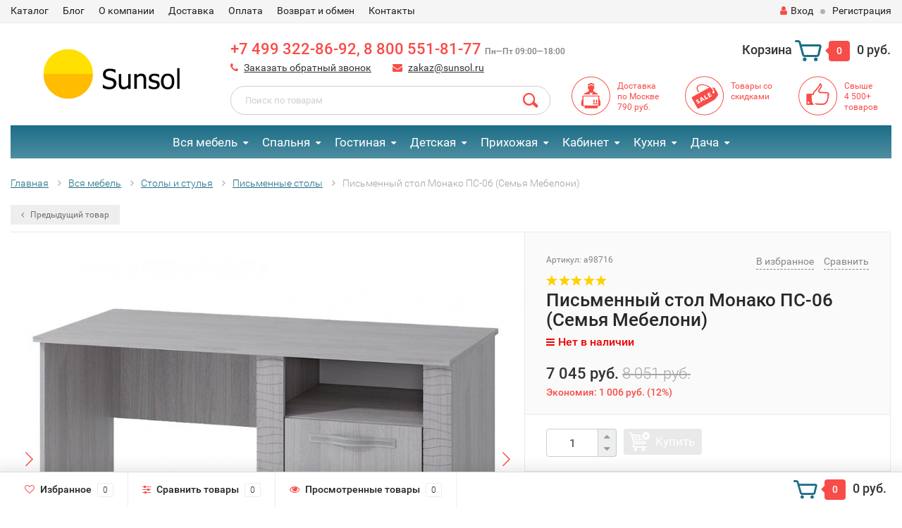

--- FILE ---
content_type: text/html; charset=utf-8
request_url: https://sunsol.ru/pismennyy-stol-monako-ps-06-semya-mebeloni/
body_size: 24956
content:
<!DOCTYPE html><html lang="ru"><head><meta http-equiv="Content-Type" content="text/html; charset=utf-8"/><title>Письменный стол Монако ПС-06 (Семья Мебелони)</title><meta name="description" content="Купить письменный стол монако пс-06 (семья мебелони) в мебельном интернет-магазине «Сансол» в Москве. Выгодная цена 7045 руб., доставка за 1 день, гарантия 2 года. Заказать по телефону +7 499 322-86-92." /><meta name="viewport" content="width=device-width, initial-scale=1.0, user-scalable=yes"/><link rel="canonical" href="https://sunsol.ru/pismennyy-stol-monako-ps-06-semya-mebeloni/"/><link rel="shortcut icon" href="/favicon.svg" type="image/svg"><!-- rss --><link rel="alternate" type="application/rss+xml" title="Sunsol" href="https://sunsol.ru/blog/rss/"> <!-- CSS style--> <link rel="stylesheet" href="/wa-content/font/ruble/arial/fontface.css"><link rel="stylesheet" href="/wa-data/public/shop/themes/topshop/css/fonts/fonts.css?2.6.2"/><link rel="stylesheet" href="/wa-data/public/shop/themes/topshop/css/bootstrap.min.css?2.6.2"/><link rel="stylesheet" href="/wa-data/public/shop/themes/topshop/css/font-express/express.min.css?2.6.2"/><link rel="stylesheet" href="/wa-data/public/shop/themes/topshop/css/font-awesome/css/font-awesome.min.css?2.6.2"/><link rel="stylesheet" href="/wa-data/public/shop/themes/topshop/style-1.css?2.6.2-06"/> <link rel="stylesheet" href="/wa-data/public/shop/themes/topshop/user.css?v2.6.2-06"/><script src="/wa-data/public/shop/themes/topshop/js/jquery-1.11.1.min.js" ></script><script src="/wa-content/js/jquery/jquery-migrate-1.2.1.min.js"></script><script src="/wa-data/public/shop/themes/topshop/js/wa.core.js"></script><script src="/wa-data/public/shop/themes/topshop/js/owl.carousel.js"></script><script src="/wa-data/public/shop/themes/topshop/js/jquery.scrollTo.js"></script><script src="/wa-content/js/jquery-ui/jquery.ui.core.min.js?v2.6.2"></script><script src="/wa-data/public/shop/themes/topshop/js/jquery.ui.widget.min.js?v2.6.2"></script><script src="/wa-data/public/shop/themes/topshop/js/jquery.ui.mouse.min.js?v2.6.2"></script><script src="/wa-content/js/jquery-ui/jquery.ui.slider.min.js?v2.6.2"></script><script src="/wa-data/public/shop/themes/topshop/js/jquery.cookie.js"></script><script src="/wa-data/public/shop/themes/topshop/js/lazy.load.js?v8.4.2.11"></script><script src="/wa-data/public/shop/themes/topshop/js/jquery.ui.touch-punch.min.js?v8.4.2.11"></script><script src="/wa-data/public/shop/themes/topshop/js/jquery.countdownTimer.min.js?v=2.6.2"></script><script src="/wa-data/public/shop/themes/topshop/shop.js?v=07"></script><!-- plugin hook: 'frontend_head' -->
<!-- JivoChat Plugin -->
<script src="//code.jivo.ru/widget/uK0qx022xi" async></script>
<!-- JivoChat Plugin -->
<link href="/wa-apps/shop/plugins/callback/css/style.css?v2023.10.12" rel="stylesheet" type="text/css"><style type="text/css">#callback-form .callback-modal__close,#callback-form .jq-checkbox.checked {background-color: #F95F5F;}#callback-form .jq-selectbox__trigger {border-top-color: #F95F5F;}#callback-form .jq-selectbox__dropdown li:hover {background: #F95F5F;}#callback-form .callback-form__button,#callback-form .callback-form__button:hover {background: #F95F5F;box-shadow: 0 3px #CB4546;}.callback-form-sent {background: #F95F5F url(/wa-apps/shop/plugins/callback/img/icon2.png) no-repeat 50% 33px;}#callback-show {background: #F95F5F;box-shadow: 3px 3px 0 3px #CB4546;}#callback-show.callback-show-right_s {box-shadow: -2px 2px 0 2px #CB4546;}#callback-show.callback-show-left_s {box-shadow: 2px 2px 0 2px #CB4546;}.callback-show-alert-border {border-color: #F95F5F;}.callback-show-alert {color: #F95F5F;}.callback-form-row .callback-form-label__privacy a,.callback-form-row .callback-form-label__privacy a:visited,.callback-form-row .callback-form-label__privacy a:hover,.callback-form-row .callback-form-label__privacy a:active {color: #CB4546;}</style><script type="text/javascript">$.wa_shop_callback = $.wa_shop_callback || { };$.wa_shop_callback.plugin_url = '/callback';</script><script>if(typeof(window.jQuery.styler) == 'undefined') document.write(unescape('%3Cscript src="/wa-apps/shop/plugins/callback/js/jquery.formstyler.min.js"%3E%3C/script%3E'))</script><script type="text/javascript" src="/wa-apps/shop/plugins/callback/js/scripts.js"></script><script type="text/javascript">$(function(){var b=$('body');if(b.prop('id')=='multishop'){$('.bottom-fixed ul.menu-h').append('<li><a href="#" class="callback_plugin_handler"><div class="relative">Заказать бесплатный звонок</div></a></li>');} else {b.append('<div class="callback-show-right" id="callback-show">Заказать бесплатный звонок</div>');}});</script><link rel="stylesheet" href="/wa-apps/shop/plugins/storequickorder/css/storequickorder.css">
<style>
 
/* Стиль отвечающий за кнопку "Заказать" в диалоговом окне */
#storequickorder input.submit-button {
   width: 96%; margin-left: 2%!important; /* - кнопка во всю ширину */
}

/* Стиль названий полей в диалоговом окне */
#storequickorder div.wa-name {
    /* text-align: right; - прижимает название к праву */
}
</style>
<script  type="text/javascript" src="/wa-apps/shop/plugins/storequickorder/js/storequickorder.js">
</script><script  type="text/javascript">
function storequickorder_event_order_created() {
    //yaCounterXXXXXX.reachGoal('TARGET_NAME');
    ga('send', 'event', 'Оформление заказа', 'Оформление заказа. Успешное оформление быстрого заказа');
    return true;
}
$(function(){ $.storequickorder.setOptions({always_show_active_button : false,button_name : "Купить в 1 клик",button_cart_name : "Купить в 1 клик",button_name_not_available : "Купить в 1 клик",window_vert_align : true,window_style_position_absolute : false,window_margin_top : "200",check_stock_delay : "200",yaCounter_enabled : 1,ga_enabled : false,yaCounter_id : "49366591",yaCounter_target_name : "orderSuccess1Click",ga_id : "",ga_target_name : ""}) });</script><!--kmgtm plugin SETTINGS-->
<script src="/wa-apps/shop/plugins/kmgtm/js/kmgtm.min.js?v1.6.3" type="application/javascript" data-script-exception="1"></script>
<script data-script-exception="1">
(function(){
    Kmgtm.init({"settings":{"enable_for_domain":"1","onestep_checkout":"1","onestep_path":"checkoutone","do_not_send_checkout_steps":"0","respect_previous_steps":"0","use_gtm":1,"gtm_id":"GTM-WNQ97NL","gtm_manual":"0","add_datalayer":"1","datalayer_name":"dataLayer","gtm_ee":1,"gtm_type":"1","gtm_logged":"1","gtm_userid":"1","gtm_usergroup":"1","gtm_ecom_data":"1","gtm_ecom_data_id_template":"{{product_id}}","ua_id":"UA-118272127-1","crossselling_count":12,"upselling_count":12,"refund_button_ids":"delete, refund","quicklook":"","productclick":"[data-kmgtm=\"product-click\"], #product-list .product-list li a, .related .product-list li a, .product-list li a","product":"[data-kmgtm=\"product\"], #product-list .product-list li, .related .product-list li, .product-list li","categoryname":"[data-kmgtm=\"category-name\"], .category-name","all_categories":"0","brand":"0","revenue":{"products":"1","shipping":"1"},"affiliate":"","product_name_mask":"{{name}}","add_variant":"0","include_services":"0","yaid":"49366591","mailid":"","tmr_list_id":"","fb_user_data":{"em":"0","fn":"0","ln":"0","ph":"0","ge":"0","db":"0"},"vk_price_id":"","ua_ee":0,"click_selector":"[data-kmgtm=\"product-click\"], #product-list .product-list li a, .related .product-list li a, .product-list li a","product_selector":"[data-kmgtm=\"product\"], #product-list .product-list li, .related .product-list li, .product-list li","category_selector":"[data-kmgtm=\"category-name\"], .category-name","quicklook_selector":0,"ua_additional_code":0,"ua_additional_code_before":0,"ua_remarketing":0,"default_ua_exist":false,"currency_code":"RUB"},"url":"\/kmgtm\/changepurchase","url_order":"\/kmgtm\/getpurchase","checkout_version":1,"url_checkout_step":"\/kmgtm\/checkoutstep"});
})();
</script>
<!--/kmgtm plugin SETTINGS-->

<!--kmgtm plugin DATALAYER-->
<script data-script-exception="1">
window.dataLayer = window.dataLayer || [];
Kmgtm.GTM.pushData({"kmgtm.currency":"RUB"});
Kmgtm.GTM.pushData({"page_category":"product"});
Kmgtm.GTM.pushData({"user_status":"not logged"});
Kmgtm.GTM.pushData({"kmgtm.uaId":"UA-118272127-1"});
Kmgtm.GTM.eventSend('kmgtm.DATALAYER');
</script>
<!--/kmgtm plugin DATALAYER-->

<!--kmgtm plugin ADWORDS-->
<script data-script-exception="1">
Kmgtm.GTM.pushData({"ecomm_pagetype":"product"});
Kmgtm.GTM.pushData({"ecomm_category":"Письменные столы"});
Kmgtm.GTM.pushData({"ecomm_prodid": [8702]});
Kmgtm.GTM.pushData({"ecomm_totalvalue": 7045});

Kmgtm.GTM.eventSend('kmgtm.ADWORDS');
</script>
<!--/kmgtm plugin ADWORDS-->

<!--kmgtm plugin FB-->
<script data-script-exception="1">
Kmgtm.GTM.eventSend('kmgtm.FB');
</script>
<!--/kmgtm plugin FB-->

<!--kmgtm plugin YA-->
<script data-script-exception="1">
Kmgtm.GTM.pushData({"kmgtm.yaId":"49366591"});
Kmgtm.GTM.pushData({"kmgtm.yaClientId":""});
Kmgtm.GTM.eventSend('kmgtm.YA');
</script>
<!--/kmgtm plugin YA-->

<!--kmgtm plugin GTM-->
<script data-script-exception="1">
window['dataLayer'] = window['dataLayer'] || [];
/* GA hack */
if (window['GoogleAnalyticsObject'] === undefined) {
    window['GoogleAnalyticsObject'] = 'ga';
    window['ga'] = window['ga'] || function() {
        (window['ga'].q = window['ga'].q || []).push(arguments)
    };
}
/* Google Tag Manager // KMGTM */
(function(w,d,s,l,i){w[l]=w[l]||[];w[l].push({'gtm.start':
new Date().getTime(),event:'gtm.js'});var f=d.getElementsByTagName(s)[0],
j=d.createElement(s),dl=l!='dataLayer'?'&l='+l:'';j.async=true;j.src=
'https://www.googletagmanager.com/gtm.js?id='+i+dl;f.parentNode.insertBefore(j,f);
})(window,document,'script','dataLayer','GTM-WNQ97NL');
/* End Google Tag Manager // KMGTM */
Kmgtm.GTM.addProductImpressions([{"name":"Комод Монако КМ-15 (Семья Мебелони)","id":8698,"position":1,"category":"Комоды","price":6789,"list":"crossselling"},{"name":"Тумба прикроватная Монако ТБ-26 (Семья Мебелони)","id":8701,"position":2,"category":"Тумбы","price":2595,"list":"crossselling"}]);
Kmgtm.GTM.productView({"name":"Письменный стол Монако ПС-06 (Семья Мебелони)","id":8702,"category":"Письменные столы","price":7045});
Kmgtm.GTM.eventSend('kmgtm.GTM');
</script>
<!--/kmgtm plugin GTM-->
<script type="application/ld+json">
{"@context":"http:\/\/schema.org","@type":"BreadcrumbList","itemListElement":[{"@type":"ListItem","position":1,"item":{"@id":"\/","name":"\u0421\u0430\u043d\u0441\u043e\u043b"}},{"@type":"ListItem","position":2,"item":{"@id":"\/category\/vsya-mebel\/","name":"\u0412\u0441\u044f \u043c\u0435\u0431\u0435\u043b\u044c"}},{"@type":"ListItem","position":3,"item":{"@id":"\/category\/vsya-mebel\/stoly\/","name":"\u0421\u0442\u043e\u043b\u044b \u0438 \u0441\u0442\u0443\u043b\u044c\u044f"}},{"@type":"ListItem","position":4,"item":{"@id":"\/category\/vsya-mebel\/stoly\/pismennye-stoly\/","name":"\u041f\u0438\u0441\u044c\u043c\u0435\u043d\u043d\u044b\u0435 \u0441\u0442\u043e\u043b\u044b"}},{"@type":"ListItem","position":5,"item":{"@id":"\/pismennyy-stol-monako-ps-06-semya-mebeloni\/","name":"\u041f\u0438\u0441\u044c\u043c\u0435\u043d\u043d\u044b\u0439 \u0441\u0442\u043e\u043b \u041c\u043e\u043d\u0430\u043a\u043e \u041f\u0421-06 (\u0421\u0435\u043c\u044c\u044f \u041c\u0435\u0431\u0435\u043b\u043e\u043d\u0438)"}}]}
</script>

<script type="application/ld+json">
{"@context":"http:\/\/schema.org\/","@type":"Product","name":"\u041f\u0438\u0441\u044c\u043c\u0435\u043d\u043d\u044b\u0439 \u0441\u0442\u043e\u043b \u041c\u043e\u043d\u0430\u043a\u043e \u041f\u0421-06 (\u0421\u0435\u043c\u044c\u044f \u041c\u0435\u0431\u0435\u043b\u043e\u043d\u0438)","image":"https:\/\/sunsol.ru\/wa-data\/public\/shop\/products\/02\/87\/8702\/images\/26839\/26839.750x0.jpg","description":"\u0424\u0430\u0441\u0430\u0434 \u0443\u043a\u0440\u0430\u0448\u0435\u043d \u0434\u0435\u043a\u043e\u0440\u0430\u0442\u0438\u0432\u043d\u044b\u043c\u0438 \u044d\u043b\u0435\u043c\u0435\u043d\u0442\u0430\u043c\u0438 \u0438\u0437 \u041c\u0414\u0424.\r\n\r\n\u041a\u043e\u043b\u043b\u0435\u043a\u0446\u0438\u044f \u043c\u0435\u0431\u0435\u043b\u0438 \u041c\u043e\u043d\u0430\u043a\u043e - \u044d\u0442\u043e \u043c\u0435\u0431\u0435\u043b\u044c \u0436\u0430\u043d\u0440\u0430, \u043e\u0442\u0440\u0430\u0436\u0430\u044e\u0449\u0430\u044f \u0431\u0435\u0437\u0443\u043f\u0440\u0435\u0447\u043d\u044b\u0439 \u0432\u043a\u0443\u0441 \u0445\u043e\u0437\u044f\u0438\u043d\u0430. \u0421\u0434\u0435\u0440\u0436\u0430\u043d\u043d\u043e\u0441\u0442\u044c \u0438 \u043f\u0440\u043e\u0441\u0442\u043e\u0442\u0430 \u0438\u0441\u043a\u0443\u0441\u043d\u043e \u0441\u043e\u0447\u0435\u0442\u0430\u0435\u0442\u0441\u044f \u0441 \u0433\u0440\u0430\u0446\u0438\u043e\u0437\u043d\u043e\u0441\u0442\u044c\u044e \u0438 \u0444\u0443\u043d\u043a\u0446\u0438\u043e\u043d\u0430\u043b\u044c\u043d\u043e\u0441\u0442\u044c\u044e.\r\n\r\n\u0421\u0435\u0440\u0438\u044f \u041c\u043e\u043d\u0430\u043a\u043e \u0441\u0434\u0435\u043b\u0430\u0435\u0442 \u0438\u0437 \u0441\u0430\u043c\u043e\u0439 \u043e\u0431\u044b\u0447\u043d\u043e\u0439 \u043a\u043e\u043c\u043d\u0430\u0442\u044b \u0443\u044e\u0442\u043d\u043e\u0435 \u043b\u044e\u0431\u0438\u043c\u043e\u0435 \u043c\u0435\u0441\u0442\u043e \u0434\u043b\u044f \u043f\u043e\u043b\u043d\u043e\u0446\u0435\u043d\u043d\u043e\u0433\u043e \u043e\u0442\u0434\u044b\u0445\u0430.","brand":{"@type":"http:\/\/schema.org\/Brand","name":"\u0421\u0435\u043c\u044c\u044f \u041c\u0435\u0431\u0435\u043b\u043e\u043d\u0438 (\u0411\u0422\u0421)"},"productID":"8702","aggregateRating":{"@type":"AggregateRating","ratingValue":"5.00","reviewCount":"2"},"sku":"00-00025967","offers":{"@type":"AggregateOffer","lowPrice":"7045","highPrice":"7045","offerCount":"1","priceCurrency":"RUB","offers":[{"@type":"Offer","priceCurrency":"RUB","price":"7045","name":"a98716","availability":"http:\/\/schema.org\/OutOfStock"}]},"review":[{"@type":"Review","author":{"@type":"Person","name":"\u0410\u0440\u0441\u0435\u043d"},"datePublished":"2023-05-29 07:09:51","name":"\u041c\u043e\u043d\u0430\u043a\u043e \u0441\u0442\u043e\u043b","reviewBody":"\u041c\u043d\u0435 \u043f\u043e\u043d\u0440\u0430\u0432\u0438\u043b\u0441\u044f \u043f\u0438\u0441\u044c\u043c\u0435\u043d\u043d\u044b\u0439 \u0441\u0442\u043e\u043b, \u0445\u043e\u0440\u043e\u0448\u0438\u0439 \u0432\u0430\u0440\u0438\u0430\u043d\u0442 \u043f\u043e \u043d\u0435 \u0434\u043e\u0440\u043e\u0433\u043e\u0439 \u0446\u0435\u043d\u0435, \u0441\u0442\u043e\u043b \u0441\u0434\u0435\u043b\u0430\u043d \u043a\u0430\u0447\u0435\u0441\u0442\u0432\u0435\u043d\u043e, \u043a\u0430\u043a \u0440\u0430\u0437 \u0442\u043e \u0447\u0442\u043e \u044f \u0438\u0441\u043a\u0430\u043b. \u0411\u044b\u0441\u0442\u0440\u0430\u044f \u0434\u043e\u0441\u0442\u0430\u0432\u043a\u0430 \u0441 \u043f\u0440\u0438\u044f\u0442\u043d\u043e\u0439 \u0441\u043a\u0438\u0434\u043a\u043e\u0439, \u0441\u043f\u0430\u0441\u0438\u0431\u043e, \u043d\u0430 \u0431\u0443\u0434\u0443\u0449\u0435\u0435 \u0431\u0443\u0434\u0443 \u043a \u0432\u0430\u043c \u0437\u0430\u0445\u043e\u0434\u0438\u0442\u044c.","reviewRating":{"@type":"Rating","bestRating":"5","worstRating":"1","ratingValue":"5.00"}},{"@type":"Review","author":{"@type":"Person","name":"\u0412\u0430\u0441\u0438\u043b\u0438\u0441\u0430"},"datePublished":"2023-03-22 00:25:07","name":"\u041c\u043e\u043d\u0430\u043a\u043e \u0441\u0442\u043e\u043b","reviewBody":"\u0423\u0434\u043e\u0431\u043d\u044b\u0439 \u043f\u0438\u0441\u044c\u043c\u0435\u043d\u043d\u044b\u0439 \u0441\u0442\u043e\u043b. \u0411\u0440\u0430\u043b\u0438 \u0441\u044b\u043d\u0443 \u0441\u0442\u0443\u0434\u0435\u043d\u0442\u0443. \u0414\u043e\u0441\u0442\u0430\u0432\u0438\u043b\u0438 \u0431\u0435\u0437 \u043f\u0440\u043e\u0441\u0440\u043e\u0447\u043a\u0438, \u0432 \u0445\u043e\u0440\u043e\u0448\u0435\u0439 \u0443\u043f\u0430\u043a\u043e\u0432\u043a\u0435, \u043e\u043f\u043b\u0430\u0447\u0438\u0432\u0430\u043b\u0430 \u043d\u0430\u043b\u0438\u0447\u043d\u044b\u043c\u0438 \u043f\u0440\u0438 \u043f\u043e\u043b\u0443\u0447\u0435\u043d\u0438\u0438, \u0447\u0442\u043e \u043e\u0447\u0435\u043d\u044c \u0443\u0434\u043e\u0431\u043d\u043e, \u0432\u0435\u0434\u044c \u044f \u0441\u043c\u043e\u0433\u043b\u0430 \u0443\u0431\u0435\u0434\u0438\u0442\u044c\u0441\u044f \u0432 \u0442\u043e\u043c, \u0447\u0442\u043e \u0442\u043e\u0432\u0430\u0440 \u043d\u0435 \u0431\u0440\u0430\u043a\u043e\u0432\u0430\u043d\u043d\u044b\u0439 \u043f\u0440\u0438\u0432\u0435\u0437\u043b\u0438 \u0438 \u0441 \u043d\u0435\u043e\u0431\u0445\u043e\u0434\u0438\u043c\u043e\u0439 \u0444\u0443\u0440\u043d\u0438\u0442\u0443\u0440\u043e\u0439 \u0432 \u043a\u043e\u043c\u043f\u043b\u0435\u043a\u0442\u0435. \u0421\u043e \u0441\u0431\u043e\u0440\u043a\u043e\u0439 \u043f\u0440\u043e\u0431\u043b\u0435\u043c \u043d\u0435 \u0432\u043e\u0437\u043d\u0438\u043a\u043b\u043e. \u0414\u043b\u044f \u043c\u0438\u043d\u0438\u0430\u0442\u044e\u0440\u043d\u044b\u0445 \u043f\u0440\u043e\u0441\u0442\u0440\u0430\u043d\u0441\u0442\u0432 \u0441\u0430\u043c\u043e\u0435 \u0442\u043e!!! \u041e\u0442\u043b\u0438\u0447\u043d\u043e \u0432\u043f\u0438\u0441\u0430\u043b\u0441\u044f \u0432 \u0438\u043d\u0442\u0435\u0440\u044c\u0435\u0440!!","reviewRating":{"@type":"Rating","bestRating":"5","worstRating":"1","ratingValue":"5.00"}}]}
</script>


<style>.container { max-width: 1280px; } body { background-image: url(/wa-data/public/shop/themes/topshop/img/themesettings/bg-22.png);  } .thumbnail-catalog .image-block { height: 220px; line-height: 220px; } .thumbnail-catalog .image-block img { max-height: 200px; } .container-menu-h .menu-h { height:47px; } .container-menu-h .menu-h a { font-size:17px !important; }  .menu-h .tree a:after { font-size:13px;}.mailer-subscribe button[type="submit"], .main-slider-product li .slider-text .button a, .xs-menu, .search-blog button, .header .phone span.dot, .menu-h .more a i .count, .category-badge, .hover-active .thumbnail-catalog .image-block .preview:hover, ul.compare-diff-all li.selected a, .badge.new, .checkout-block .btn-primary, .cart .checkout-block .btn-primary, .subcategory-images .image .category-badge, .dialog-window .close-block, .thumbnail-catalog .image-block .preview,.thumbnail-catalog .image-block .preview:hover, input[type="submit"], button, input[type="submit"]:hover, button:hover, .add2cart .btn-primary, .menu-h, .menu-h-tree, .btn, .btn:hover, .preview, .badge, .badge.discount { background-image: -moz-linear-gradient(top, rgba(255,255,255,0) 0%, rgba(255,255,255,0.22) 100%); background-image: -webkit-linear-gradient(top, rgba(255,255,255,0) 0%,rgba(255,255,255,0.22) 100%); background-image: linear-gradient(to bottom, rgba(255,255,255,0) 0%,rgba(255,255,255,0.22) 100%); filter: progid:DXImageTransform.Microsoft.gradient( startColorstr='#00ffffff', endColorstr='#38000000',GradientType=0 ); }</style><meta property="og:type" content="og:product" />
<meta property="og:title" content="Письменный стол Монако ПС-06 (Семья Мебелони)" />
<meta property="og:image" content="https://sunsol.ru/wa-data/public/shop/products/02/87/8702/images/26839/26839.750x0.jpg" />
<meta property="og:url" content="https://sunsol.ru/pismennyy-stol-monako-ps-06-semya-mebeloni/" />
<meta property="product:price:amount" content="7045" />
<meta property="product:price:currency" content="RUB" />
<meta name="google-site-verification" content="SYQlZhDxPoRRf1_rhdk7llbYNnIjMnKC2R0yGjnLjIk" />

<script>
var abc = new XMLHttpRequest();
var microtime = Date.now();
var abcbody = "t="+microtime+"&w="+screen.width+"&h="+ screen.height+"&cw="+document.documentElement.clientWidth+"&ch="+document.documentElement.clientHeight;
abc.open("POST", "/protect745/8.php", true);
abc.setRequestHeader("Content-Type", "application/x-www-form-urlencoded");
abc.send(abcbody);
</script><script>if((document.referrer.indexOf('yandex')!=-1)&&(document.referrer.indexOf('images')!=-1)){ga('set', 'campaignSource', 'yandex.ru');ga('set', 'campaignMedium', 'images');ga('send', 'pageview');}if((document.referrer.indexOf('google')!=-1)&&(document.referrer.indexOf('img')!=-1)){ga('set', 'campaignSource', 'google.ru1');ga('set', 'campaignMedium', 'images1');ga('send', 'pageview');}</script></head><body><div class="top-line"><div class="container"><div class="row"><div class="col-lg-7 col-md-6 col-sm-7 hidden-xs-down clone-top-menu"><ul class="menu-h-top"><li><a href="/category/vsya-mebel/">Каталог</a></li><li><a href="/blog/">Блог</a></li><li><a href="/o-magazine/">О компании</a></li><li><a href="/dostavka/">Доставка</a></li><li><a href="/oplata/">Оплата</a></li><li><a href="/vozvrat-i-obmen/">Возврат и обмен</a></li><li><a href="/contacts/">Контакты</a></li></ul></div><div class="col-lg-5  col-md-6 col-sm-5 col-xs-12 text-lg-right text-md-right text-xs-center"><ul class="menu-h-top auth"><li class="currency"><a href="#" onClick="return false;"></a><ul></ul></li><li class="account"><a href="/login/"><i class="fa fa-user"></i>Вход</a></li><li><span></span></li><li><a href="/signup/">Регистрация</a></li></ul></div></div></div></div><div class="container"><div class="header"><div class="row to-table"><div class="col-lg-3 col-md-4 text-sm-center text-lg-left text-lg-center text-xs-center to-cell"><div class="logo-fix"><a href="/"><img src="/wa-data/public/shop/themes/topshop/img/logo.png" width="217" height="80" alt="Мебельный интернет-магазин «Сансол» - широкий выбор мебели для прихожей, гостиной, спальни, детской – выгодные цены, быстрая доставка по Москве и области" title="Интернет-магазин мебели «Сансол» в Москве"></a></div></div><div class="col-lg-9 col-md-8 to-cell"><div class="row"><div class="col-lg-7 col-md-7"><div class="phone text-lg-left text-md-left text-xs-center"><a href="tel:+74993228692">+7 499 322-86-92, 8 800 551-81-77 <i>Пн—Пт 09:00—18:00</i><br></a></div><div class="phone-under-link  text-sm-center text-md-left text-lg-left hidden-xs-down"><span class="nobr"><i class="fa fa-phone"></i> <a href="#" id="call-back-button" class="call_back callback_plugin_handler">Заказать обратный звонок</a></span><span class="nobr"><i class="fa fa-envelope"></i> <a href="mailto:zakaz@sunsol.ru">zakaz@sunsol.ru</a></span></div></div><div class="col-lg-5 col-md-5 text-lg-right text-md-right text-sm-center text-xs-center"><div class="cart-block hidden-xs-down"><a href="/cart/"><span class="hidden-lg-down">Корзина</span>  <span class="icon-red_icon_cart"></span> <span class="cart-box cart-count">0</span> <span class="cart-total">0 руб.</span></a><div class="popup"><div class="loading-cart"></div></div><script>$(function(){$(".cart-block").hover(function () {$('.popup .loading-cart').html("");$('.popup .loading-cart').load('/cart/?'+ Math.random() + ' .cart-popup', function(){$(".loading").remove();$('.cart-product-one .delete').on('click', function () {var tr = $(this).closest('div.cart-product-one');$.post('/cart/delete/', {id : tr.data('id')}, function (response) {tr.slideUp();$(".cart-count").html(response.data.count);$(".cart-total").html(response.data.total);if (response.data.count == 0) {$(".popup-total").remove();$(".empty").show();}}, "json");return false;});});});});</script></div></div></div><div class="row"><div class="col-lg-6 col-md-4"><div class="search search-show hidden-xs-down"><form method="get" action="/search/" data-search="/search/"><input class="livesearch" id="search" name="query" autocomplete="off" type="text" placeholder="Поиск по товарам" ><button type="submit" class="search_button"><i class="icon-icon_search"></i></button><div class="search-popup"></div></form></div></div><div class="col-lg-6 col-md-8 hidden-sm-down"><div class="promo"><div class="row"><div class="col-lg-4 col-md-4"><i class="icon-promo icon-red_promo_1"></i><p><a href=/dostavka/>Доставка<br>по Москве<br>790 руб.</a></p></div><div class="col-lg-4  col-md-4"><i class="icon-promo icon-red_promo_22"></i><p><a href=/category/tovary-so-skidkami/>Товары со скидками</a></p></div><div class="col-lg-4  col-md-4"><i class="icon-promo icon-red_promo_2"></i><p><a href=/category/vsya-mebel/>Свыше<br>4 500+<br>товаров</p></div></div></div></div></div></div></div></div></div><!-- Catalog navigation --><div class="container  hidden-md-down"><!-- shop categories --><div class="container-menu-h"><ul class="menu-h-tree"><li class="tree"><a href="/category/vsya-mebel/">Вся мебель</a><ul><li class="tree"><a href="/category/vsya-mebel/shkafy/">Шкафы </a><ul><li><a href="/category/vsya-mebel/shkafy/shkafy-raspashnye/">Шкафы распашные </a></li><li><a href="/category/vsya-mebel/shkafy/shkafy-kupe/">Шкафы-купе </a></li><li><a href="/category/vsya-mebel/shkafy/shkafy-penaly/">Шкафы-пеналы </a></li><li><a href="/category/vsya-mebel/shkafy/shkafy-vitriny/">Шкафы-витрины </a></li><li><a href="/category/vsya-mebel/shkafy/shkafy-uglovye/">Шкафы угловые </a></li><li><a href="/category/vsya-mebel/shkafy/shkafy-s-nishey-dlya-tv/">Шкафы с нишей для ТВ </a></li><li><a href="/category/vsya-mebel/shkafy/shkafy-navesnye/">Шкафы навесные </a></li><li><a href="/category/vsya-mebel/shkafy/shkafy-s-veshalkoy/">Шкафы с вешалкой </a></li><li><a href="/category/vsya-mebel/shkafy/stellazhi/">Стеллажи </a></li><li><a href="/category/vsya-mebel/shkafy/shkafy-stellazhi/">Стенки </a></li><li><a href="/category/vsya-mebel/shkafy/antresoli/">Антресоли </a></li></ul></li><li class="tree"><a href="/category/vsya-mebel/krovati/">Кровати </a><ul><li><a href="/category/vsya-mebel/krovati/krovati-odnospalnye/">Кровати односпальные </a></li><li><a href="/category/vsya-mebel/krovati/krovat-na-120-sm/">Кровати на 120 см </a></li><li><a href="/category/vsya-mebel/krovati/krovat-na-140-sm/">Кровати на 140 см </a></li><li><a href="/category/vsya-mebel/krovati/krovat-na-160-sm/">Кровати на 160 см </a></li><li><a href="/category/vsya-mebel/krovati/krovat-na-180-sm/">Кровати на 180 см </a></li><li><a href="/category/vsya-mebel/krovati/krovati-na-200-sm/">Кровати на 200 см </a></li><li><a href="/category/vsya-mebel/krovati/myagkie-krovati/">Мягкие кровати </a></li><li><a href="/category/vsya-mebel/krovati/detskie-krovati/">Детские кровати </a></li><li><a href="/category/vsya-mebel/krovati/dvukhyarusnye-krovati/">Двухъярусные кровати </a></li><li><a href="/category/vsya-mebel/krovati/krovati-iz-massiva/">Кровати из массива </a></li><li><a href="/category/vsya-mebel/krovati/divany/">Детские диваны </a></li><li><a href="/category/vsya-mebel/krovati/raskladushki/">Раскладушки </a></li><li><a href="/category/vsya-mebel/krovati/matrasy/">Матрасы </a></li><li><a href="/category/vsya-mebel/krovati/osnovaniya-dlya-krovatey/">Основания для кроватей </a></li></ul></li><li class="tree"><a href="/category/vsya-mebel/kukhni/">Кухни </a><ul><li><a href="/category/vsya-mebel/kukhni/komplekty/">Комплекты кухонь </a></li><li><a href="/category/vsya-mebel/kukhni/shkafy-napolnye/">Шкафы напольные </a></li><li><a href="/category/vsya-mebel/kukhni/shkafy-navesnye/">Шкафы навесные </a></li><li><a href="/category/vsya-mebel/kukhni/stoleshnitsy/">Столешницы </a></li><li><a href="/category/vsya-mebel/kukhni/moyki/">Мойки </a></li><li><a href="/category/vsya-mebel/kukhni/kukhonnye-ugolki/">Кухонные уголки </a></li></ul></li><li class="tree"><a href="/category/vsya-mebel/stoly/">Столы и стулья </a><ul><li><a href="/category/vsya-mebel/stoly/zhurnalnye-s/">Журнальные столы </a></li><li><a href="/category/vsya-mebel/stoly/pismennye-stoly/">Письменные столы </a></li><li><a href="/category/vsya-mebel/stoly/kompyuternye-stoly/">Компьютерные столы </a></li><li><a href="/category/vsya-mebel/stoly/tualetnye-stoliki/">Туалетные столики </a></li><li><a href="/category/vsya-mebel/stoly/stoly-obedennye/">Обеденные столы </a></li><li><a href="/category/vsya-mebel/stoly/stol-knizhka/">Столы-книжки </a></li><li><a href="/category/vsya-mebel/stoly/stulya/">Стулья </a></li><li><a href="/category/vsya-mebel/stoly/kresla/">Кресла </a></li><li><a href="/category/vsya-mebel/stoly/shezlongi/">Шезлонги </a></li><li><a href="/category/vsya-mebel/stoly/stoly-iz-massiva/">Столы и стулья из массива </a></li></ul></li><li class="tree"><a href="/category/vsya-mebel/garderobnaya-sistema/">Гардеробные </a><ul><li><a href="/category/vsya-mebel/garderobnaya-sistema/garderobnye-sistemy/">Гардеробные системы </a></li><li><a href="/category/vsya-mebel/garderobnaya-sistema/shkafy-dlya-garderobnoy/">Шкафы для гардеробной </a></li><li><a href="/category/vsya-mebel/garderobnaya-sistema/dvertsy/">Дверцы </a></li><li><a href="/category/vsya-mebel/garderobnaya-sistema/aksessuary/">Аксессуары </a></li></ul></li><li><a href="/category/vsya-mebel/komody/">Комоды </a></li><li><a href="/category/vsya-mebel/tumby/">Тумбы </a></li><li><a href="/category/vsya-mebel/polki/">Полки </a></li><li><a href="/category/vsya-mebel/veshalki/">Вешалки </a></li><li><a href="/category/vsya-mebel/zerkala/">Зеркала </a></li><li><a href="/category/vsya-mebel/divany/">Диваны </a></li><li><a href="/category/vsya-mebel/banketki/">Банкетки </a></li><li><a href="/category/vsya-mebel/pufiki/">Пуфики </a></li><li><a href="/category/vsya-mebel/aksessuary/">Аксессуары </a></li></ul></li><li class="tree"><a href="/category/spalnya/">Спальня</a><ul><li><a href="/category/spalnya/interery/">Комплекты </a></li><li><a href="/category/spalnya/krovati/">Кровати </a></li><li><a href="/category/spalnya/osnovaniya-dlya-krovatey/">Основания для кроватей </a></li><li><a href="/category/spalnya/matrasy/">Матрасы </a></li><li><a href="/category/spalnya/shkafy/">Шкафы </a></li><li><a href="/category/spalnya/komody/">Комоды </a></li><li><a href="/category/spalnya/tumby/">Тумбы </a></li><li><a href="/category/spalnya/polki/">Полки </a></li><li><a href="/category/spalnya/stoly/">Столы </a></li><li><a href="/category/spalnya/zerkala/">Зеркала </a></li><li><a href="/category/spalnya/banketki-pufiki/">Банкетки, пуфы </a></li></ul></li><li class="tree"><a href="/category/gostinaya/">Гостиная</a><ul><li><a href="/category/gostinaya/interery/">Комплекты </a></li><li><a href="/category/gostinaya/shkafy/">Шкафы </a></li><li><a href="/category/gostinaya/divany/">Диваны </a></li><li><a href="/category/gostinaya/kresla-stulya/">Кресла, стулья </a></li><li><a href="/category/gostinaya/komody/">Комоды </a></li><li><a href="/category/gostinaya/tumby/">Тумбы </a></li><li><a href="/category/gostinaya/zhurnalnye-stoliki/">Столы </a></li><li><a href="/category/gostinaya/polki/">Полки </a></li><li><a href="/category/gostinaya/zerkala/">Зеркала </a></li></ul></li><li class="tree"><a href="/category/detskaya/">Детская</a><ul><li><a href="/category/detskaya/interery/">Комплекты </a></li><li><a href="/category/detskaya/krovati/">Кровати </a></li><li><a href="/category/detskaya/divany/">Детские диваны </a></li><li><a href="/category/detskaya/matrasy/">Матрасы </a></li><li><a href="/category/detskaya/shkafy/">Шкафы </a></li><li><a href="/category/detskaya/komody/">Комоды </a></li><li><a href="/category/detskaya/tumby/">Тумбы </a></li><li><a href="/category/detskaya/stoly/">Столы </a></li><li><a href="/category/detskaya/stulya/">Стулья, банкетки </a></li><li><a href="/category/detskaya/polki/">Полки </a></li><li><a href="/category/detskaya/zerkala/">Зеркала </a></li></ul></li><li class="tree"><a href="/category/prikhozhaya/">Прихожая</a><ul><li><a href="/category/prikhozhaya/interery/">Комплекты </a></li><li><a href="/category/prikhozhaya/shkafy/">Шкафы </a></li><li><a href="/category/prikhozhaya/shkafy-kupe/">Шкафы-купе </a></li><li><a href="/category/prikhozhaya/veshalki/">Вешалки </a></li><li><a href="/category/prikhozhaya/obuvnitsy/">Обувницы </a></li><li><a href="/category/prikhozhaya/tumby/">Тумбы </a></li><li><a href="/category/prikhozhaya/komody/">Комоды </a></li><li><a href="/category/prikhozhaya/pufiki-banketki/">Банкетки, пуфы </a></li><li><a href="/category/prikhozhaya/zerkala/">Зеркала </a></li><li><a href="/category/prikhozhaya/antresoli/">Антресоли </a></li></ul></li><li class="tree"><a href="/category/biblioteka/">Кабинет</a><ul><li><a href="/category/biblioteka/interery/">Комплекты </a></li><li><a href="/category/biblioteka/shkafy/">Шкафы </a></li><li><a href="/category/biblioteka/stoly/">Столы </a></li><li><a href="/category/biblioteka/kresla/">Кресла </a></li></ul></li><li class="tree"><a href="/category/kukhnya/">Кухня</a><ul><li><a href="/category/kukhnya/komplekty/">Комплекты </a></li><li><a href="/category/kukhnya/kukhonnye-shkafy/">Кухонные шкафы </a></li><li><a href="/category/kukhnya/stoleshnitsy/">Столешницы </a></li><li><a href="/category/kukhnya/stoly/">Столы </a></li><li><a href="/category/kukhnya/stulya/">Стулья </a></li><li><a href="/category/kukhnya/divany/">Диваны </a></li><li><a href="/category/kukhnya/bufety/">Буфеты </a></li><li><a href="/category/kukhnya/moyki/">Мойки </a></li></ul></li><li class="tree"><a href="/category/dlya-dachi/">Дача</a><ul><li><a href="/category/dlya-dachi/shezlongi/">Шезлонги </a></li><li><a href="/category/dlya-dachi/mebel-iz-rotanga/">Мебель из ротанга </a></li><li><a href="/category/dlya-dachi/raskladushki/">Раскладушки </a></li></ul></li><!-- plugin hook: 'frontend_nav' --></ul></div></div><div class="menu-overlay"></div><div class="container hidden-lg-up"><div class="container-menu-h"><div class="xs-menu"><ul><li><a href="#" class="show-xs-menu"><i class="fa fa-bars"></i> Каталог товаров</a></li><li class="search hidden-sm-up"><a href="#"><i class="fa fa-search"></i></a></li></ul></div></div><div class="xs-menu-overlay"><ul class="clone-xs-menu"><li><div class="title">Каталог товаров</div><div class="close-block"><a href="#" class="dialog-close">&times;</a></div></li></ul></div></div><!-- Page breadcrumbs --><div class="container container-background"><!-- plugin hook: 'frontend_header' -->

<!-- Google Tag Manager (noscript) // KMGTM -->
<noscript><iframe src="https://www.googletagmanager.com/ns.html?id=GTM-WNQ97NL"
height="0" width="0" style="display:none;visibility:hidden"></iframe></noscript>
<!-- End Google Tag Manager (noscript) // KMGTM -->

<script src="/wa-data/public/shop/themes/topshop/js/jquery.elevateZoom.min.js"></script>
<script src="/res/fancybox.umd.js"></script>
<link rel="stylesheet" href="/res/fancybox.css"/>

<script src="/res/swiper-bundle.min.js"></script>
<link rel="stylesheet" href="/res/swiper-bundle.min.css"/>










    <div class="breadcrumbs">
					<!-- categories -->
					                                                					
												    					
    <ul>
                <li><a href="/">Главная</a></li>
                         

                 
        <li><a href="/category/vsya-mebel/">Вся мебель</a></li>
                
        <li><a href="/category/vsya-mebel/stoly/">Столы и стулья</a></li>
        
                <li><a href="/category/vsya-mebel/stoly/pismennye-stoly/">Письменные столы</a></li>
                <li>Письменный стол Монако ПС-06 (Семья Мебелони)</li>
            </ul>

    																						
					                    </div>


		<div class="product">
		    			
            
																																																																																																																																																																																																																																																																																																																																																																																																																																																																																																																																																																																																																																																																																																																																																																																																																																																																																																																																																																																																																																																																																																																																																																																																																																																																																																																																																																																																																																																																																																																																																																																																																																																																																																																																																																																																																																																																																																																																																																																																																																																																																																																																																																																																																																																																																																																																																																																																																																																																																																																																																																																																																																																																																																																																																																																																																																																																																																																																																																																																																																																																																																																																																																																																																																																																																																			
						<div class="row prev-next hidden-sm-down">
								<div class="col-lg-6">
					<div class="prev-product"><a href="/bts-stol-kompyuternyy-s-penalom-quot-debyut-quot-a19696/" data-image-name="Стол компьютерный с пеналом Дебют БТС " data-price="13 511 руб." data-image-url="/wa-data/public/shop/products/40/24/2440/images/37678/37678.100.jpg"><i class="fa fa-angle-left" aria-hidden="true"></i> Предыдущий товар</a></div>
				</div>
							</div>
						
			<div class="row product-margin product-visible" style="table-layout: fixed;">
				<div class="col-lg-7 col-md-7 col-sm-7 col-xs-12">

					
										
						
																								
												<div class="product-gallery text-center">
							<!-- Big foto -->

															
								
    <!-- Preview list -->
        <div class="swiper" id="swiper01">
    
    <div class="swiper-wrapper">
                
                        
        <div class="swiper-slide">
            <a data-fancybox="gallery" data-caption="Письменный стол Монако ПС-06 (Семья Мебелони)" id="product-image-26839" href="/wa-data/protected/shop/products/02/87/8702/images/26839.jpg" class="fancybox-open">
            
            <img alt="Письменный стол Монако ПС-06 (Семья Мебелони)" loading="lazy" title="Письменный стол Монако ПС-06 (Семья Мебелони)" src="/wa-data/public/shop/products/02/87/8702/images/26839/26839.970.jpg">
            <div class="swiper-lazy-preloader"></div>
            </a>
        </div>
                
                        
        <div class="swiper-slide">
            <a data-fancybox="gallery" data-caption="Письменный стол Монако ПС-06 (Семья Мебелони)" id="product-image-26838" href="/wa-data/protected/shop/products/02/87/8702/images/26838.jpg" class="fancybox-open">
            
            <img alt="Письменный стол Монако ПС-06 (Семья Мебелони)" loading="lazy" title="Письменный стол Монако ПС-06 (Семья Мебелони)" src="/wa-data/public/shop/products/02/87/8702/images/26838/26838.970.jpg">
            <div class="swiper-lazy-preloader"></div>
            </a>
        </div>
                
                        
        <div class="swiper-slide">
            <a data-fancybox="gallery" data-caption="Письменный стол Монако ПС-06 (Семья Мебелони)" id="product-image-26885" href="/wa-data/protected/shop/products/02/87/8702/images/26885.jpg" class="fancybox-open">
            
            <img alt="Письменный стол Монако ПС-06 (Семья Мебелони)" loading="lazy" title="Письменный стол Монако ПС-06 (Семья Мебелони)" src="/wa-data/public/shop/products/02/87/8702/images/26885/26885.970.jpg">
            <div class="swiper-lazy-preloader"></div>
            </a>
        </div>
        
            </div>
    <!-- If we need pagination -->
    <div class="swiper-pagination"></div>
    

    <!-- If we need navigation buttons -->
    <div class="swiper-button-prev"></div>
    <div class="swiper-button-next"></div>
    
    </div>
    <script>
    Fancybox.bind("[data-fancybox]", {
                Carousel: {
            infinite: false,
            Toolbar: {
                display: {
                    left: ["counter"],
                    middle: [
                        "zoomIn",
                        "zoomOut",
                        "toggle1to1",
                        "rotateCCW",
                        "rotateCW",
                        "flipX",
                        "flipY",
                        "reset",
                    ],
                    right: ["autoplay", "thumbs", "close"],
                },
            },
        },
            });
      
      const swiper = new Swiper('.swiper', {
      // Optional parameters
      direction: 'horizontal',
      loop: false,
    
      // If we need pagination
      pagination: {
        el: '.swiper-pagination',
      },
      
        // Navigation arrows
      navigation: {
        nextEl: '.swiper-button-next',
        prevEl: '.swiper-button-prev',
      },
    
});
    </script>
    
							


						</div>
						
					
				</div>
				<div class="col-lg-5 col-md-5 col-sm-5 col-xs-12">

										
					<div class="icons-compare-favorite">
						<span class="compare-favorite-icon"><a href="#" data-product="8702" class="favorite-link"><!--<i class="fa fa-heart-o"></i>--><span class="articul" style="font-size: 14px; border-bottom: dashed 1px; margin-right: 10px;">В избранное</span></a></span>
						<span class="compare-compare-icon"><a href="#" data-product="8702" class="compare-link"><!--<i class="fa fa-sliders"></i>--><span class="articul" style="font-size: 14px; border-bottom: dashed 1px;">Сравнить</span></a></span>
					</div>
															<!-- Product ID -->
					<div class="articul">Артикул: 
a98716

                    </div>
										<div class="rating-block">
												<span class="rating" title="Средняя оценка покупателей: 5.00 / 5">
						<i class="icon16 star"></i><i class="icon16 star"></i><i class="icon16 star"></i><i class="icon16 star"></i><i class="icon16 star"></i>
						<meta>
						<meta>
						</span>
											</div>
					<h1 class="name"><span>Письменный стол Монако ПС-06 (Семья Мебелони)</span></h1>

					<form id="cart-form" method="post" action="/cart/add/" class="flexdiscount-product-form">
						<!-- stock info -->
												
						<div class="stocks" >
							
														<div  class="sku-8714-stock">
																														<span class="stock-none red"><i class="fa fa-bars"></i>Нет в наличии</span>
														
															</div>
																				</div>
						
						<div class="add2cart">
							<span data-price="7045" class="price nowrap">7 045 руб.</span> <s class="compare-at-price nowrap"> 8 051 руб. </s>
							<div class="saving">Экономия: <span class="pricenum">1 006 руб.</span> (<span class="pricepercent">12%</span>)</div>
						</div>
						<!-- product summary -->
						

												<!-- FLAT SKU LIST selling mode -->
																		
						<div>
														<meta>							<meta>
							<meta>
														<link/>
														<input name="sku_id" type="hidden" value="8714">
													</div>
												
						
						<div class="purchase">
							<div class="cart priceblock" id="cart-flyer">
								<!-- price -->
								<div class="add2cart cart-group">
									<div class="select_quantity">
										<div class="input-group spinner">
											<input type="text" class="form-control text-center select_input_cart" name="quantity" value="1" autocomplete="off">
											<div class="input-group-addon">
												<a href="#" class="spin-up inc_cart"><i class="fa fa-caret-up"></i></a>
												<a href="#" class="spin-down dec_cart"><i class="fa fa-caret-down"></i></a>
											</div>
										</div>
									</div>
									<div class="add2cart-button">
										<input type="hidden" name="product_id" value="8702">
										<button type="submit" onClick="gtag('event', 'Оформление заказа. Положить товар в корзину', {'event_category': 'Оформление заказа'});" class="btn btn-primary gray disabled" disabled="disabled">Купить</button>

																			</div>
								</div>

							</div>
                        <!--1clickorderhook-->
						</div>
					</form>




					<!-- plugin hook: 'frontend_product.block_aux' -->
					
										<div class="aux">
											</div>
					
										<!-- Social icon -->
					<div class="share-social">
						<script src="//yastatic.net/es5-shims/0.0.2/es5-shims.min.js"></script><script src="//yastatic.net/share2/share.js"></script><div class="ya-share2" data-services="vkontakte,facebook,odnoklassniki,twitter"></div>
					</div>
					
					<!-- categories -->
										<div class="sub">
												Категория: <a href="/category/vsya-mebel/stoly/pismennye-stoly/">Письменные столы</a> 											</div>
					
					<!-- tags -->
					
				</div>
			</div>

			<!-- fix product -->
						<!-- product internal nav -->
			
			



    

            

                <div class="related">
        <div class="h3" style="padding-left: 0px !important;">Похожие товары
        </div>
        <div id="MyElement" class="row container-catalog">
        
                                                                                            

        
        </div>
        </div>
                



				<ul class="product-nav hidden-xs-down">
					<li class="selected" data-link="description"><a href="/pismennyy-stol-monako-ps-06-semya-mebeloni/">Обзор</a></li>
										<li data-link="reviews" class="review-scroll"><a href="/pismennyy-stol-monako-ps-06-semya-mebeloni/">Отзывы <span class="reviews-count">2</span> </a></li>
					<li data-link="pages-custom-1"><a href="#">Доставка и оплата</a></li>					<li data-link="pages-custom-2"><a href="#">Гарантия и возврат</a></li>										<!-- plugin hook: 'frontend_product.menu' -->
					
										    
									</ul>

				<!-- product internal nav -->
				<div class="panel-group" id="accordion">
					<div class="panel panel-default">
						<div class="panel-heading selected hidden-sm-up">
							<div class="panel-title">
								<a class="collapsed" data-link="description" href="#description">
									Описание
								</a>
							</div>
						</div>
						<div id="description" class="panel-collapse collapse in product-tabs">
							<div class="panel-body">
								
								<div class="row">
									<div class="col-lg-6 col-md-6 col-sm-6 col-xs-12">																				<p>Фасад украшен декоративными элементами из МДФ.</p>

<p>Коллекция мебели Монако - это мебель жанра, отражающая безупречный вкус хозяина. Сдержанность и простота искусно сочетается с грациозностью и функциональностью.</p>

<p>Серия Монако сделает из самой обычной комнаты уютное любимое место для полноценного отдыха.</p>
																			
								
									
<!--вывод расширенного описания-->
<!--end-of--вывод расширенного описания-->
																	
									
									
									
									
									</div>
																		<div class="col-lg-5 col-md-5 col-sm-5 col-xs-12 offset-lg-1 offset-md-1 offset-sm-1">
									    <div class="h3">Характеристики</div><br>
									    <dl class="expand-content">
											
																						
																						
																						
																						
																						
																						
																						
											

                                                    											<dt>Стиль</dt>
	    										<dd>
		    												    								    						    					    <a href="/category/vsya-mebel/stoly/pismennye-stoly/filter/v-klassicheskom-stile/" class="productfilters-feature-value-link" >Классика</a>
							    												    														    </dd>
                                                																						
											

                                                    											<dt>Цвет</dt>
	    										<dd>
		    												    								    						    					    <a href="/category/vsya-mebel/stoly/pismennye-stoly/filter/belye/" class="productfilters-feature-value-link" >Белый</a>, <a href="/category/vsya-mebel/stoly/pismennye-stoly/filter/svetlye/" class="productfilters-feature-value-link" >Светлый</a>
							    												    														    </dd>
                                                																						
											

                                                    											<dt>Тип стола</dt>
	    										<dd>
		    												    								    						    					    Письменный
							    												    														    </dd>
                                                																						
											

                                                    											<dt>Тип товара</dt>
	    										<dd>
		    																		    		    стол
										    												    </dd>
                                                																						
											

                                                    											<dt>Производитель</dt>
	    										<dd>
		    																		    		    <a href="/category/vsya-mebel/stoly/pismennye-stoly/filter/semya-mebeloni-bts/" class="productfilters-feature-value-link" >Семья Мебелони (БТС)</a>
										    												    </dd>
                                                																						
											

                                                    											<dt>Ширина, мм</dt>
	    										<dd>
		    																		    		    1248
										    												    </dd>
                                                																						
											

                                                    											<dt>Глубина, мм</dt>
	    										<dd>
		    																		    		    600
										    												    </dd>
                                                																						
											

                                                    											<dt>Высота, мм</dt>
	    										<dd>
		    																		    		    721
										    												    </dd>
                                                																						
											

                                                    											<dt>Цвет фасада</dt>
	    										<dd>
		    																		    		    Ясень белый
										    												    </dd>
                                                																						
											

                                                    											<dt>Цвет каркаса</dt>
	    										<dd>
		    																		    		    Ясень белый
										    												    </dd>
                                                																						
											

                                                    											<dt>Название серии</dt>
	    										<dd>
		    												    								    						    					    <a href="/category/vsya-mebel/stoly/pismennye-stoly/filter/monako/" class="productfilters-feature-value-link" >Монако</a>
							    												    														    </dd>
                                                																						
																						
											

                                                    											<dt>Место использования</dt>
	    										<dd>
		    												    								    						    					    <a href="/category/vsya-mebel/stoly/pismennye-stoly/filter/dlya-detskoy/" class="productfilters-feature-value-link" >для детской</a>, <a href="/category/vsya-mebel/stoly/pismennye-stoly/filter/v-gostinuyu/" class="productfilters-feature-value-link" >в гостиную</a>, <a href="/category/vsya-mebel/stoly/pismennye-stoly/filter/dlya-biblioteki/" class="productfilters-feature-value-link" >для кабинета</a>
							    												    														    </dd>
                                                																						
																																</dl>
									</div>
																	</div>
															</div>
						</div>
					</div>
						
					<div class="panel panel-default">
						<div class="panel-heading  hidden-sm-up">
							<div class="panel-title">
								<a class="collapsed" data-link="reviews" href="#reviews">
									Отзывы (<span class="reviews-count">2</span>)
								</a>
							</div>
						</div>
						<div id="reviews" class="panel-collapse collapse  product-tabs">
							<div class="panel-body">
								<!-- Review -->

																<div class="review-table">
									<!-- product reviews -->
									<p class="rating">
										Средняя оценка покупателей:&nbsp;
										<i class="icon16 star"></i><i class="icon16 star"></i><i class="icon16 star"></i><i class="icon16 star"></i><i class="icon16 star"></i> (2)
										<span class="hint">5.00 из 5 звезд</span>									</p>

									<table class="rating-distribution">
																																																		
																																								<tr>
											<td class="min-width hint">2</td>
											<td>
												<div class="bar">
													<div class="filling" style="width: 100%;"></div>
												</div>
											</td>
											<td>
												<span class="rating"><i class="icon16 star"></i><i class="icon16 star"></i><i class="icon16 star"></i><i class="icon16 star"></i><i class="icon16 star"></i></span>
											</td>
										</tr>
																																																		<tr>
											<td class="min-width hint">0</td>
											<td>
												<div class="bar">
													<div class="filling" style="width: 0%;"></div>
												</div>
											</td>
											<td>
												<span class="rating"><i class="icon16 star"></i><i class="icon16 star"></i><i class="icon16 star"></i><i class="icon16 star"></i></span>
											</td>
										</tr>
																																																		<tr>
											<td class="min-width hint">0</td>
											<td>
												<div class="bar">
													<div class="filling" style="width: 0%;"></div>
												</div>
											</td>
											<td>
												<span class="rating"><i class="icon16 star"></i><i class="icon16 star"></i><i class="icon16 star"></i></span>
											</td>
										</tr>
																																																		<tr>
											<td class="min-width hint">0</td>
											<td>
												<div class="bar">
													<div class="filling" style="width: 0%;"></div>
												</div>
											</td>
											<td>
												<span class="rating"><i class="icon16 star"></i><i class="icon16 star"></i></span>
											</td>
										</tr>
																																																		<tr>
											<td class="min-width hint">0</td>
											<td>
												<div class="bar">
													<div class="filling" style="width: 0%;"></div>
												</div>
											</td>
											<td>
												<span class="rating"><i class="icon16 star"></i></span>
											</td>
										</tr>
																																																											</table>
								</div>
								
                            
							    

<div class="container" id="product">
	
    
        
	<!-- reviews begin -->
	
		<div class="ajax-load-review">
		<div class="reviews product-info">
			<script src="/wa-apps/shop/js/rate.widget.js"></script>
			<script src="/wa-data/public/shop/themes/topshop/reviews.js"></script>
			<div class="reviews-margin">
				<a name="reviewheader"></a>
				<div class="reviews-count-text">
					<h6>2 отзыва к товару Письменный стол Монако ПС-06 (Семья Мебелони)</h6>				</div>

				
															</div>

			<div class="review-form" id="product-review-form" style="display:none;">

								<p class="review-field">Чтобы добавить отзыв, пожалуйста, <a href="/signup/">зарегистрируйтесь</a> или <a href="/login/">войдите</a></p>
							</div>



			<!-- existing reviews list -->
			<ul class="reviews-branch">
								<li data-id=427 data-parent-id="0">
					
	<div class="review">
		<div class="summary">
			<h6>
				<span>Монако стол</span>
				            <span>
                                <meta>
                <meta>
                <meta>
                <i class="icon16 star"></i><i class="icon16 star"></i><i class="icon16 star"></i><i class="icon16 star"></i><i class="icon16 star"></i>
            </span>
							</h6>
			<span class="username">Арсен</span>
			
			<meta>
			<meta>
			<span class="date" title="29.05.2023 07:09"> 29 мая 2023 07:09</span>
		</div>
		
				<p>Мне понравился письменный стол, хороший вариант по не дорогой цене, стол сделан качествено, как раз то что я искал. Быстрая доставка с приятной скидкой, спасибо, на будущее буду к вам заходить.</p>
		
				<div class="actions">
			<a href="#" class="review-reply inline-link">ответить</a>
		</div>
			</div>

											<ul class="reviews-branch"></ul>
									</li>
								<li data-id=324 data-parent-id="0">
					
	<div class="review">
		<div class="summary">
			<h6>
				<span>Монако стол</span>
				            <span>
                                <meta>
                <meta>
                <meta>
                <i class="icon16 star"></i><i class="icon16 star"></i><i class="icon16 star"></i><i class="icon16 star"></i><i class="icon16 star"></i>
            </span>
							</h6>
			<span class="username">Василиса</span>
			
			<meta>
			<meta>
			<span class="date" title="22.03.2023 00:25"> 22 марта 2023 00:25</span>
		</div>
		
				<p>Удобный письменный стол. Брали сыну студенту. Доставили без просрочки, в хорошей упаковке, оплачивала наличными при получении, что очень удобно, ведь я смогла убедиться в том, что товар не бракованный привезли и с необходимой фурнитурой в комплекте. Со сборкой проблем не возникло. Для миниатюрных пространств самое то!!! Отлично вписался в интерьер!!</p>
		
				<div class="actions">
			<a href="#" class="review-reply inline-link">ответить</a>
		</div>
			</div>

											<ul class="reviews-branch"></ul>
									</li>
							</ul>

		</div>
		</div>
		<!-- reviews end -->
</div>





            
							</div>
						</div>
					</div>

					
										<div class="panel panel-default">
						<div class="panel-heading hidden-sm-up">
							<div class="panel-title">
								<a class="collapsed" data-link="pages-custom-1" href="#pages-custom-1">
									Доставка и оплата
								</a>
							</div>
						</div>
						<div id="pages-custom-1" class="panel-collapse collapse product-tabs">
							<div class="panel-body">
								<p><strong>Способы оплаты заказа в Москве и Московской области:</strong></p>
<ul>
<li>Наличными при получении товара.</li>
<li>Банковской картой при получении товара: VISA,&nbsp;Mastercard,&nbsp;МИР, Халва.</li>
<li>Онлайн оплата по счету.</li>
</ul>
<p><strong>Способы оплаты заказа при доставке в регионы:</strong></p>
<ul>
<li>Онлайн оплата по счету.</li>
</ul>

<div style="border: solid 5px red; padding: 20px;">
<p><strong>Акция &mdash; при оформлении заказа до 31 января действуют следующие тарифы.</strong><br></p>
<p><strong>Доставка по Москве в пределах МКАД:</strong><br></p>

<li>Стоимость любой доставки - 790 руб. <br><br>

 </li></ul><p><strong>При доставке за пределы МКАД:</strong><br></p>

<li>Дополнительно к основному тарифу &mdash; 30 руб./км.<br>
</div>
<br>
<p><strong>Самовывоз:</strong></p>
<ul>
<li>Адрес: Московская область, Раменский район, дер. Клишева, ул. Шоссейная, д.37 </li>
<li>График работы: ПН - ПТ с 9:00 до 16:00.</li>
</ul>

<p><strong>Доставка в регионы:</strong><br></p>

<p>Доставка осуществляется через транспортные компании (ТК «ПЭК»).&nbsp;Для расчета стоимости транспортировки можно воспользоваться калькулятором на официальном сайте транспортных компаний.</p>

</ul>
<p><a href="/dostavka/">Подробнее об условиях доставки.</a></p>


							</div>
						</div>
					</div>
					
										<div class="panel panel-default">
						<div class="panel-heading hidden-sm-up">
							<div class="panel-title">
								<a class="collapsed" data-link="pages-custom-2" href="#pages-custom-2">
									Гарантия и возврат
								</a>
							</div>
						</div>
						<div id="pages-custom-2" class="panel-collapse collapse product-tabs">
							<div class="panel-body">
								<p><strong>Гарантия</strong></p>
<ul>
<li>Гарантия на мебель в нашем интернет-магазине — 24 месяца.</li>
<li>Гарантия начинает действовать с момента передачи покупателю прав собственности. В случае с доставкой мебели в другие регионы, гарантия начинает действовать с момента получения изделия покупателем в терминале транспортной компании.</li>
</ul>

<p><strong>Возврат и обмен</strong></p>
<ul>
<li>При доставке по Москве и области вы можете отказаться от товара в любой момент до получения товара.</li>
<li>В случае обнаружения некомплекта, мы осуществляем довоз недостающих изделий за наш счет.</li>
<li>В случае производственного брака или брака при транспортировке или подъеме мебели производится замена поврежденных или бракованных изделий за наш счет.</li>
<li>Обмен и возврат товаров надлежащего и ненадлежащего качества осуществляется строго в соответствии с законом о защите прав потребителя. Но мы всегда стараемся идти на встречу покупателю.</li>
</ul>

<p><a href="/vozvrat-i-obmen/">Полные условия гарантии, возврата и обмена.</a></p>
							</div>
						</div>
					</div>
										
				<!-- plugin hook: 'frontend_product.menu' -->
				
								    
							</div>

						<div class="product-nav-block">
				<!-- plugin hook: 'frontend_product.block' -->
				
							</div>
			



    
    



<!--$searchProductList01array(24) {
  [0]=>
  array(44) {
    ["id"]=>
    string(5) "11382"
    ["name"]=>
    string(106) "Кровать 160х200 Монако КР-16 (Мебелони) с подъемным механизмом"
    ["summary"]=>
    string(0) ""
    ["meta_title"]=>
    string(0) ""
    ["meta_keywords"]=>
    string(0) ""
    ["meta_description"]=>
    string(0) ""
    ["description"]=>
    string(635) "<p>Двуспальная кровать Монако в цвете Ясень белый станет прекрасным дополнением к любому интерьеру и поможет создать уютную атмосферу в спальне. Мягкая спинка кровати обеспечивает удобную опору для спины во время чтения или просмотра телевизора.&nbsp;Благодаря подъемному механизму можно легко получить дополнительное место для хранения вещей.</p>"
    ["contact_id"]=>
    string(1) "2"
    ["create_datetime"]=>
    string(19) "2023-04-27 09:39:48"
    ["edit_datetime"]=>
    string(19) "2025-08-21 10:12:18"
    ["status"]=>
    string(1) "1"
    ["type_id"]=>
    string(1) "3"
    ["image_id"]=>
    string(5) "38428"
    ["image_filename"]=>
    string(0) ""
    ["video_url"]=>
    NULL
    ["sku_id"]=>
    string(5) "11404"
    ["ext"]=>
    string(3) "jpg"
    ["url"]=>
    string(66) "krovat-160kh200-monako-kr-16-semya-mebeloni-s-podemnym-mekhanizmom"
    ["rating"]=>
    string(4) "5.00"
    ["price"]=>
    string(10) "19944.0000"
    ["compare_price"]=>
    string(10) "22794.0000"
    ["currency"]=>
    string(3) "RUB"
    ["min_price"]=>
    string(10) "19944.0000"
    ["max_price"]=>
    string(10) "19944.0000"
    ["tax_id"]=>
    string(1) "0"
    ["count"]=>
    NULL
    ["cross_selling"]=>
    NULL
    ["upselling"]=>
    NULL
    ["rating_count"]=>
    string(1) "1"
    ["total_sales"]=>
    string(6) "0.0000"
    ["category_id"]=>
    string(2) "13"
    ["badge"]=>
    NULL
    ["sku_type"]=>
    string(1) "0"
    ["base_price_selectable"]=>
    string(6) "0.0000"
    ["compare_price_selectable"]=>
    string(6) "0.0000"
    ["purchase_price_selectable"]=>
    string(6) "0.0000"
    ["sku_count"]=>
    string(1) "1"
    ["ymleasyimport_id"]=>
    string(32) "edff33d657601d56282942408c6ed5bf"
    ["ymleasyimport_price_id"]=>
    NULL
    ["priority"]=>
    string(3) "500"
    ["xml_id"]=>
    NULL
    ["xml_profile_id"]=>
    NULL
    ["xml_updated"]=>
    NULL
    ["frontend_url"]=>
    string(68) "/krovat-160kh200-monako-kr-16-semya-mebeloni-s-podemnym-mekhanizmom/"
  }
  [1]=>
  array(44) {
    ["id"]=>
    string(5) "11381"
    ["name"]=>
    string(92) "Кровать 160х200 Монако КР-16 (Мебелони) с настилом ЛДСП"
    ["summary"]=>
    string(0) ""
    ["meta_title"]=>
    string(0) ""
    ["meta_keywords"]=>
    string(0) ""
    ["meta_description"]=>
    string(0) ""
    ["description"]=>
    string(550) "<p>Двуспальная кровать Монако в цвете Ясень белый станет прекрасным дополнением к любому интерьеру и поможет создать уютную атмосферу в спальне. Мягкая спинка кровати обеспечивает удобную опору для спины во время чтения или просмотра телевизора.&nbsp;<br></p>

<p>Кровать комплектуется настилом из ЛДСП.</p>"
    ["contact_id"]=>
    string(1) "2"
    ["create_datetime"]=>
    string(19) "2023-04-27 09:26:14"
    ["edit_datetime"]=>
    string(19) "2024-06-27 11:29:31"
    ["status"]=>
    string(1) "1"
    ["type_id"]=>
    string(1) "3"
    ["image_id"]=>
    string(5) "38417"
    ["image_filename"]=>
    string(0) ""
    ["video_url"]=>
    NULL
    ["sku_id"]=>
    string(5) "11403"
    ["ext"]=>
    string(3) "jpg"
    ["url"]=>
    string(59) "krovat-160kh200-monako-kr-16-semya-mebeloni-s-nastilom-ldsp"
    ["rating"]=>
    string(4) "0.00"
    ["price"]=>
    string(10) "14943.0000"
    ["compare_price"]=>
    string(10) "17078.0000"
    ["currency"]=>
    string(3) "RUB"
    ["min_price"]=>
    string(10) "14943.0000"
    ["max_price"]=>
    string(10) "14943.0000"
    ["tax_id"]=>
    string(1) "0"
    ["count"]=>
    string(1) "0"
    ["cross_selling"]=>
    NULL
    ["upselling"]=>
    NULL
    ["rating_count"]=>
    string(1) "0"
    ["total_sales"]=>
    string(6) "0.0000"
    ["category_id"]=>
    string(2) "13"
    ["badge"]=>
    NULL
    ["sku_type"]=>
    string(1) "0"
    ["base_price_selectable"]=>
    string(6) "0.0000"
    ["compare_price_selectable"]=>
    string(6) "0.0000"
    ["purchase_price_selectable"]=>
    string(6) "0.0000"
    ["sku_count"]=>
    string(1) "1"
    ["ymleasyimport_id"]=>
    string(32) "07ac2c740ae2008fbe05bb513233d308"
    ["ymleasyimport_price_id"]=>
    NULL
    ["priority"]=>
    string(3) "500"
    ["xml_id"]=>
    NULL
    ["xml_profile_id"]=>
    NULL
    ["xml_updated"]=>
    NULL
    ["frontend_url"]=>
    string(61) "/krovat-160kh200-monako-kr-16-semya-mebeloni-s-nastilom-ldsp/"
  }
  [2]=>
  array(44) {
    ["id"]=>
    string(5) "11380"
    ["name"]=>
    string(98) "Кровать 160х200 Монако КР-16 (Мебелони) с реечным настилом"
    ["summary"]=>
    string(0) ""
    ["meta_title"]=>
    string(0) ""
    ["meta_keywords"]=>
    string(0) ""
    ["meta_description"]=>
    string(0) ""
    ["description"]=>
    string(1262) "<p>Двуспальная кровать Монако в цвете Ясень белый станет прекрасным дополнением к любому интерьеру и поможет создать уютную атмосферу в спальне. Мягкая спинка кровати обеспечивает удобную опору для спины во время чтения или просмотра телевизора. Она выполнена из прочного материала, который гарантирует ее долговечность и надежность.<br></p>

<p>Кровать оснащена реечным настил, который представляет собой рейки, скреплённые между собой лентой, сделаны из прочной берёзовой фанеры. Благодаря своей конструкции давление равномерно распределяется по всей площади спального места, обеспечивая качественную вентиляцию матраса со всех сторон. Максимальная нагрузка на спальное место: 120 кг.</p>"
    ["contact_id"]=>
    string(1) "2"
    ["create_datetime"]=>
    string(19) "2023-04-26 18:00:20"
    ["edit_datetime"]=>
    string(19) "2025-01-11 17:53:37"
    ["status"]=>
    string(1) "1"
    ["type_id"]=>
    string(1) "3"
    ["image_id"]=>
    string(5) "38406"
    ["image_filename"]=>
    string(0) ""
    ["video_url"]=>
    NULL
    ["sku_id"]=>
    string(5) "11402"
    ["ext"]=>
    string(3) "jpg"
    ["url"]=>
    string(54) "krovat-160kh200-monako-kr-16-semya-mebeloni-s-nastilom"
    ["rating"]=>
    string(4) "0.00"
    ["price"]=>
    string(10) "12813.0000"
    ["compare_price"]=>
    string(10) "14645.0000"
    ["currency"]=>
    string(3) "RUB"
    ["min_price"]=>
    string(10) "12813.0000"
    ["max_price"]=>
    string(10) "12813.0000"
    ["tax_id"]=>
    string(1) "0"
    ["count"]=>
    string(1) "0"
    ["cross_selling"]=>
    NULL
    ["upselling"]=>
    NULL
    ["rating_count"]=>
    string(1) "0"
    ["total_sales"]=>
    string(6) "0.0000"
    ["category_id"]=>
    string(2) "13"
    ["badge"]=>
    NULL
    ["sku_type"]=>
    string(1) "0"
    ["base_price_selectable"]=>
    string(6) "0.0000"
    ["compare_price_selectable"]=>
    string(6) "0.0000"
    ["purchase_price_selectable"]=>
    string(6) "0.0000"
    ["sku_count"]=>
    string(1) "1"
    ["ymleasyimport_id"]=>
    string(32) "1e5f8d8d7b67696095e0d596b5a8d078"
    ["ymleasyimport_price_id"]=>
    NULL
    ["priority"]=>
    string(3) "500"
    ["xml_id"]=>
    NULL
    ["xml_profile_id"]=>
    NULL
    ["xml_updated"]=>
    NULL
    ["frontend_url"]=>
    string(56) "/krovat-160kh200-monako-kr-16-semya-mebeloni-s-nastilom/"
  }
  [3]=>
  array(44) {
    ["id"]=>
    string(5) "11379"
    ["name"]=>
    string(97) "Кровать 90х200 Монако КР-17 (Мебелони) с реечным настилом"
    ["summary"]=>
    string(0) ""
    ["meta_title"]=>
    string(0) ""
    ["meta_keywords"]=>
    string(0) ""
    ["meta_description"]=>
    string(0) ""
    ["description"]=>
    string(950) "<p>Коллекция мебели Монако - это классика жанра, отражающая безупречный вкус хозяина. Сдержанность и простота искусно сочетается с грациозностью и функциональностью.</p>

<p>Серия Монако сделает из самой обычной комнаты уютное любимое место для полноценного отдыха.</p>

<ul>

<li>Кровать оснащена мягким изголовьем.</li>

<li>В комплект реечный настил который представляет собой&nbsp;рейки, скреплённые между собой лентой, сделаны из прочной берёзовой фанеры толщиной 12 мм. Максимальная нагрузка на спальное место: 120 кг.</li>

</ul>"
    ["contact_id"]=>
    string(1) "2"
    ["create_datetime"]=>
    string(19) "2023-04-26 17:40:42"
    ["edit_datetime"]=>
    string(19) "2025-01-11 17:59:47"
    ["status"]=>
    string(1) "1"
    ["type_id"]=>
    string(1) "3"
    ["image_id"]=>
    string(5) "38397"
    ["image_filename"]=>
    string(0) ""
    ["video_url"]=>
    NULL
    ["sku_id"]=>
    string(5) "11401"
    ["ext"]=>
    string(3) "jpg"
    ["url"]=>
    string(47) "krovat-90kh200-monako-kr-17-mebeloni-s-nastilom"
    ["rating"]=>
    string(4) "0.00"
    ["price"]=>
    string(9) "7720.0000"
    ["compare_price"]=>
    string(9) "8824.0000"
    ["currency"]=>
    string(3) "RUB"
    ["min_price"]=>
    string(9) "7720.0000"
    ["max_price"]=>
    string(9) "7720.0000"
    ["tax_id"]=>
    string(1) "0"
    ["count"]=>
    string(1) "0"
    ["cross_selling"]=>
    NULL
    ["upselling"]=>
    NULL
    ["rating_count"]=>
    string(1) "0"
    ["total_sales"]=>
    string(9) "5077.0000"
    ["category_id"]=>
    string(2) "10"
    ["badge"]=>
    NULL
    ["sku_type"]=>
    string(1) "0"
    ["base_price_selectable"]=>
    string(6) "0.0000"
    ["compare_price_selectable"]=>
    string(6) "0.0000"
    ["purchase_price_selectable"]=>
    string(6) "0.0000"
    ["sku_count"]=>
    string(1) "1"
    ["ymleasyimport_id"]=>
    string(32) "f774ad69d7cef599ab8c9d8e63d4564f"
    ["ymleasyimport_price_id"]=>
    NULL
    ["priority"]=>
    string(3) "500"
    ["xml_id"]=>
    NULL
    ["xml_profile_id"]=>
    NULL
    ["xml_updated"]=>
    NULL
    ["frontend_url"]=>
    string(49) "/krovat-90kh200-monako-kr-17-mebeloni-s-nastilom/"
  }
  [4]=>
  array(44) {
    ["id"]=>
    string(4) "8751"
    ["name"]=>
    string(76) "Детская Монако (Семья Мебелони) Комплект 1"
    ["summary"]=>
    string(0) ""
    ["meta_title"]=>
    string(0) ""
    ["meta_keywords"]=>
    string(0) ""
    ["meta_description"]=>
    string(0) ""
    ["description"]=>
    string(1400) "<p>Детская мебель выполнена из высококачественного ЛДСП и представлена в декоре ясень белый.&nbsp;Универсальность цветовой гаммы позволяет поставить мебель в комнату как девочки, так и мальчика. Светлый оттенок сделает интерьер комнаты легким и добавит пространству "воздуха". Нейтральную гладкую поверхность материала разбавляют рельефные вставки из МДФ, благодаря чему мебель смотрится интересно. Обустроить зону хранения вещей поможет вместительный двухстворчатый шкаф, а учебный уголок - письменный стол со встроенными ящиками и просторной столешницей.</p>

<p>В стоимость входит:</p>

<ul>

<li>Кровать 90х200 Монако КР-17</li>

<li>Навесная полка Монако АН-07</li>

<li>Письменный стол Монако ПС-06</li>

<li>Шкаф двухдверный Монако ШК-37</li>

<li>Угловой стеллаж Монако ПН-19</li>

</ul>"
    ["contact_id"]=>
    string(1) "2"
    ["create_datetime"]=>
    string(19) "2021-08-11 14:37:25"
    ["edit_datetime"]=>
    string(19) "2024-06-27 11:29:09"
    ["status"]=>
    string(1) "1"
    ["type_id"]=>
    string(1) "8"
    ["image_id"]=>
    string(5) "26963"
    ["image_filename"]=>
    string(0) ""
    ["video_url"]=>
    NULL
    ["sku_id"]=>
    string(4) "8763"
    ["ext"]=>
    string(3) "jpg"
    ["url"]=>
    string(41) "detskaya-monako-semya-mebeloni-komplekt-1"
    ["rating"]=>
    string(4) "0.00"
    ["price"]=>
    string(10) "36047.0000"
    ["compare_price"]=>
    string(10) "41197.0000"
    ["currency"]=>
    string(3) "RUB"
    ["min_price"]=>
    string(10) "36047.0000"
    ["max_price"]=>
    string(10) "36047.0000"
    ["tax_id"]=>
    string(1) "0"
    ["count"]=>
    string(1) "0"
    ["cross_selling"]=>
    NULL
    ["upselling"]=>
    NULL
    ["rating_count"]=>
    string(1) "0"
    ["total_sales"]=>
    string(6) "0.0000"
    ["category_id"]=>
    string(2) "57"
    ["badge"]=>
    NULL
    ["sku_type"]=>
    string(1) "0"
    ["base_price_selectable"]=>
    string(6) "0.0000"
    ["compare_price_selectable"]=>
    string(6) "0.0000"
    ["purchase_price_selectable"]=>
    string(6) "0.0000"
    ["sku_count"]=>
    string(1) "1"
    ["ymleasyimport_id"]=>
    string(32) "3b2e129c81901357c7b3fe6064ba98af"
    ["ymleasyimport_price_id"]=>
    NULL
    ["priority"]=>
    string(3) "500"
    ["xml_id"]=>
    NULL
    ["xml_profile_id"]=>
    NULL
    ["xml_updated"]=>
    NULL
    ["frontend_url"]=>
    string(43) "/detskaya-monako-semya-mebeloni-komplekt-1/"
  }
  [5]=>
  array(44) {
    ["id"]=>
    string(4) "8750"
    ["name"]=>
    string(76) "Спальня Монако (Семья Мебелони) Комплект 1"
    ["summary"]=>
    string(0) ""
    ["meta_title"]=>
    string(0) ""
    ["meta_keywords"]=>
    string(0) ""
    ["meta_description"]=>
    string(0) ""
    ["description"]=>
    string(1334) "<p>Серия мебели&nbsp;Монако станет украшением Вашей спальни. Спальный гарнитур выполнен из высококачественного ЛДСП и представлена в декоре ясень белый. Светлый оттенок сделает интерьер спальной комнаты легким и добавит пространству "воздуха". Нейтральную гладкую поверхность материала разбавляют рельефные вставки из МДФ, благодаря чему мебель смотрится интересно.</p>

<p>Особенности:</p>

<ul>

<li>сдержанный дизайн</li>

<li>хорошая вместимость модулей</li>

<li>универсальная сборка</li>

<li>шариковые направляющие на ящиках</li>

</ul>

<p>В стоимость входит:</p>

<ul>

<li>Кровать 160х200 Монако КР-16</li>

<li>Зеркало Монако З-06</li>

<li>Тумба прикроватная Монако ТБ-26</li>

<li>Комод Монако КМ-15</li>

<li>Шкаф двухдверный Монако ШК-37 - <strong>2 шт</strong></li>

</ul>"
    ["contact_id"]=>
    string(1) "2"
    ["create_datetime"]=>
    string(19) "2021-08-11 13:19:26"
    ["edit_datetime"]=>
    string(19) "2024-06-27 11:29:10"
    ["status"]=>
    string(1) "1"
    ["type_id"]=>
    string(1) "8"
    ["image_id"]=>
    string(5) "26961"
    ["image_filename"]=>
    string(0) ""
    ["video_url"]=>
    NULL
    ["sku_id"]=>
    string(4) "8762"
    ["ext"]=>
    string(3) "jpg"
    ["url"]=>
    string(40) "spalnya-monako-semya-mebeloni-komplekt-1"
    ["rating"]=>
    string(4) "0.00"
    ["price"]=>
    string(10) "53032.0000"
    ["compare_price"]=>
    string(10) "60608.0000"
    ["currency"]=>
    string(3) "RUB"
    ["min_price"]=>
    string(10) "53032.0000"
    ["max_price"]=>
    string(10) "53032.0000"
    ["tax_id"]=>
    string(1) "0"
    ["count"]=>
    string(1) "0"
    ["cross_selling"]=>
    NULL
    ["upselling"]=>
    NULL
    ["rating_count"]=>
    string(1) "0"
    ["total_sales"]=>
    string(6) "0.0000"
    ["category_id"]=>
    string(2) "55"
    ["badge"]=>
    NULL
    ["sku_type"]=>
    string(1) "0"
    ["base_price_selectable"]=>
    string(6) "0.0000"
    ["compare_price_selectable"]=>
    string(6) "0.0000"
    ["purchase_price_selectable"]=>
    string(6) "0.0000"
    ["sku_count"]=>
    string(1) "1"
    ["ymleasyimport_id"]=>
    string(32) "25681bb3360f87bab884f1a85b53b565"
    ["ymleasyimport_price_id"]=>
    NULL
    ["priority"]=>
    string(3) "500"
    ["xml_id"]=>
    NULL
    ["xml_profile_id"]=>
    NULL
    ["xml_updated"]=>
    NULL
    ["frontend_url"]=>
    string(42) "/spalnya-monako-semya-mebeloni-komplekt-1/"
  }
  [6]=>
  array(44) {
    ["id"]=>
    string(4) "8711"
    ["name"]=>
    string(76) "Спальня Монако (Семья Мебелони) Комплект 2"
    ["summary"]=>
    string(0) ""
    ["meta_title"]=>
    string(0) ""
    ["meta_keywords"]=>
    string(0) ""
    ["meta_description"]=>
    string(0) ""
    ["description"]=>
    string(681) "<p>Мебель для спальни Монако - это классика жанра, отражающая безупречный вкус хозяина. Сдержанность и простота искусно сочетается с грациозностью и функциональностью. Серия Монако сделает из самой обычной комнаты уютное любимое место для полноценного отдыха.</p>

<p>В стоимость входит:</p>

<ul>

<li>Кровать 160х200 Монако КР-16</li>

<li>Тумба прикроватная Монако ТБ-26</li>

</ul>

<p></p>"
    ["contact_id"]=>
    string(1) "2"
    ["create_datetime"]=>
    string(19) "2021-08-06 09:43:36"
    ["edit_datetime"]=>
    string(19) "2025-01-11 23:22:23"
    ["status"]=>
    string(1) "1"
    ["type_id"]=>
    string(1) "8"
    ["image_id"]=>
    string(5) "26865"
    ["image_filename"]=>
    string(0) ""
    ["video_url"]=>
    NULL
    ["sku_id"]=>
    string(4) "8723"
    ["ext"]=>
    string(3) "jpg"
    ["url"]=>
    string(38) "spalnya-monako-semya-mebeloni-komplekt"
    ["rating"]=>
    string(4) "0.00"
    ["price"]=>
    string(10) "20133.0000"
    ["compare_price"]=>
    string(10) "23010.0000"
    ["currency"]=>
    string(3) "RUB"
    ["min_price"]=>
    string(10) "20133.0000"
    ["max_price"]=>
    string(10) "20133.0000"
    ["tax_id"]=>
    string(1) "0"
    ["count"]=>
    string(1) "0"
    ["cross_selling"]=>
    NULL
    ["upselling"]=>
    NULL
    ["rating_count"]=>
    string(1) "0"
    ["total_sales"]=>
    string(6) "0.0000"
    ["category_id"]=>
    string(2) "55"
    ["badge"]=>
    NULL
    ["sku_type"]=>
    string(1) "0"
    ["base_price_selectable"]=>
    string(6) "0.0000"
    ["compare_price_selectable"]=>
    string(6) "0.0000"
    ["purchase_price_selectable"]=>
    string(6) "0.0000"
    ["sku_count"]=>
    string(1) "1"
    ["ymleasyimport_id"]=>
    string(32) "1f3eb0ecd11c9887728b14ccd063856a"
    ["ymleasyimport_price_id"]=>
    NULL
    ["priority"]=>
    string(3) "500"
    ["xml_id"]=>
    NULL
    ["xml_profile_id"]=>
    NULL
    ["xml_updated"]=>
    NULL
    ["frontend_url"]=>
    string(40) "/spalnya-monako-semya-mebeloni-komplekt/"
  }
  [7]=>
  array(44) {
    ["id"]=>
    string(4) "8710"
    ["name"]=>
    string(76) "Гостиная Монако (Семья Меблони) Комплект 1"
    ["summary"]=>
    string(0) ""
    ["meta_title"]=>
    string(0) ""
    ["meta_keywords"]=>
    string(0) ""
    ["meta_description"]=>
    string(0) ""
    ["description"]=>
    string(735) "<p>Коллекция мебели Монако - это мебель классика жанра, отражающая безупречный вкус хозяина. Сдержанность и простота искусно сочетается с грациозностью и функциональностью.&nbsp;Серия Монако сделает из самой обычной комнаты уютное любимое место для полноценного отдыха.</p>

<p>В стоимость входит:</p>

<ul>

<li>Тумба под ТВ Монако ТБ-27</li>

<li>Комод-тумба Монако КМ-14</li>

<li>Шкаф двухдверный Монако ШК-37</li>

</ul>"
    ["contact_id"]=>
    string(1) "2"
    ["create_datetime"]=>
    string(19) "2021-08-06 09:32:11"
    ["edit_datetime"]=>
    string(19) "2025-12-31 11:30:48"
    ["status"]=>
    string(1) "1"
    ["type_id"]=>
    string(1) "8"
    ["image_id"]=>
    string(5) "26863"
    ["image_filename"]=>
    string(0) ""
    ["video_url"]=>
    NULL
    ["sku_id"]=>
    string(4) "8722"
    ["ext"]=>
    string(3) "jpg"
    ["url"]=>
    string(39) "gostinaya-monako-semya-mebloni-komplekt"
    ["rating"]=>
    string(4) "0.00"
    ["price"]=>
    string(10) "27076.0000"
    ["compare_price"]=>
    string(10) "30945.0000"
    ["currency"]=>
    string(3) "RUB"
    ["min_price"]=>
    string(10) "27076.0000"
    ["max_price"]=>
    string(10) "27076.0000"
    ["tax_id"]=>
    string(1) "0"
    ["count"]=>
    string(1) "0"
    ["cross_selling"]=>
    NULL
    ["upselling"]=>
    NULL
    ["rating_count"]=>
    string(1) "0"
    ["total_sales"]=>
    string(6) "0.0000"
    ["category_id"]=>
    string(1) "8"
    ["badge"]=>
    NULL
    ["sku_type"]=>
    string(1) "0"
    ["base_price_selectable"]=>
    string(6) "0.0000"
    ["compare_price_selectable"]=>
    string(6) "0.0000"
    ["purchase_price_selectable"]=>
    string(6) "0.0000"
    ["sku_count"]=>
    string(1) "1"
    ["ymleasyimport_id"]=>
    string(32) "46bc3003cb2734829429d17204ad4537"
    ["ymleasyimport_price_id"]=>
    NULL
    ["priority"]=>
    string(3) "500"
    ["xml_id"]=>
    NULL
    ["xml_profile_id"]=>
    NULL
    ["xml_updated"]=>
    NULL
    ["frontend_url"]=>
    string(41) "/gostinaya-monako-semya-mebloni-komplekt/"
  }
  [8]=>
  array(44) {
    ["id"]=>
    string(4) "8707"
    ["name"]=>
    string(102) "Кровать 90х200 Монако КР-17 (Семья Мебелони) с настилом ЛДСП"
    ["summary"]=>
    string(0) ""
    ["meta_title"]=>
    string(0) ""
    ["meta_keywords"]=>
    string(0) ""
    ["meta_description"]=>
    string(0) ""
    ["description"]=>
    string(657) "<p>Коллекция мебели Монако - это классика жанра, отражающая безупречный вкус хозяина. Сдержанность и простота искусно сочетается с грациозностью и функциональностью.</p>

<p>Серия Монако сделает из самой обычной комнаты уютное любимое место для полноценного отдыха.</p>

<ul>

<li>Кровать оснащена мягким изголовьем.</li>

<li>В комплект входит настил из ЛДСП.</li>

</ul>"
    ["contact_id"]=>
    string(1) "2"
    ["create_datetime"]=>
    string(19) "2021-08-05 17:19:38"
    ["edit_datetime"]=>
    string(19) "2024-06-27 11:29:27"
    ["status"]=>
    string(1) "1"
    ["type_id"]=>
    string(1) "3"
    ["image_id"]=>
    string(5) "26857"
    ["image_filename"]=>
    string(0) ""
    ["video_url"]=>
    NULL
    ["sku_id"]=>
    string(4) "8719"
    ["ext"]=>
    string(3) "jpg"
    ["url"]=>
    string(42) "krovat-90kh200-monako-kr-17-semya-mebeloni"
    ["rating"]=>
    string(4) "5.00"
    ["price"]=>
    string(9) "8914.0000"
    ["compare_price"]=>
    string(10) "10188.0000"
    ["currency"]=>
    string(3) "RUB"
    ["min_price"]=>
    string(9) "8914.0000"
    ["max_price"]=>
    string(9) "8914.0000"
    ["tax_id"]=>
    string(1) "0"
    ["count"]=>
    string(1) "0"
    ["cross_selling"]=>
    NULL
    ["upselling"]=>
    NULL
    ["rating_count"]=>
    string(1) "1"
    ["total_sales"]=>
    string(9) "6966.0000"
    ["category_id"]=>
    string(2) "10"
    ["badge"]=>
    NULL
    ["sku_type"]=>
    string(1) "0"
    ["base_price_selectable"]=>
    string(6) "0.0000"
    ["compare_price_selectable"]=>
    string(6) "0.0000"
    ["purchase_price_selectable"]=>
    string(6) "0.0000"
    ["sku_count"]=>
    string(1) "1"
    ["ymleasyimport_id"]=>
    string(32) "ddbd5fa39ba09673206b42ff23961bd5"
    ["ymleasyimport_price_id"]=>
    NULL
    ["priority"]=>
    string(3) "500"
    ["xml_id"]=>
    NULL
    ["xml_profile_id"]=>
    NULL
    ["xml_updated"]=>
    NULL
    ["frontend_url"]=>
    string(44) "/krovat-90kh200-monako-kr-17-semya-mebeloni/"
  }
  [9]=>
  array(44) {
    ["id"]=>
    string(4) "8706"
    ["name"]=>
    string(90) "Кровать 160х200 Монако КР-16 (Мебелони) с настилом ДСП"
    ["summary"]=>
    string(0) ""
    ["meta_title"]=>
    string(0) ""
    ["meta_keywords"]=>
    string(0) ""
    ["meta_description"]=>
    string(0) ""
    ["description"]=>
    string(1173) "<p>Двуспальная кровать Монако в цвете Ясень белый станет прекрасным дополнением к любому интерьеру и поможет создать уютную атмосферу в спальне. Мягкая спинка кровати обеспечивает удобную опору для спины во время чтения или просмотра телевизора. Кровать оснащена качественным основанием из ДСП, которое обеспечивает надежную поддержку матраса и комфортный отдых. Она выполнена из прочного материала, который гарантирует ее долговечность и надежность.<br></p>

<p>Мебель для спальни Монако - это классика жанра, отражающая безупречный вкус хозяина. Сдержанность и простота искусно сочетается с грациозностью и функциональностью.<span></span><br></p>"
    ["contact_id"]=>
    string(1) "2"
    ["create_datetime"]=>
    string(19) "2021-08-05 17:10:40"
    ["edit_datetime"]=>
    string(19) "2025-01-11 17:51:54"
    ["status"]=>
    string(1) "1"
    ["type_id"]=>
    string(1) "3"
    ["image_id"]=>
    string(5) "26851"
    ["image_filename"]=>
    string(0) ""
    ["video_url"]=>
    NULL
    ["sku_id"]=>
    string(4) "8718"
    ["ext"]=>
    string(3) "jpg"
    ["url"]=>
    string(43) "krovat-160kh200-monako-kr-16-semya-mebeloni"
    ["rating"]=>
    string(4) "5.00"
    ["price"]=>
    string(10) "14943.0000"
    ["compare_price"]=>
    string(10) "17078.0000"
    ["currency"]=>
    string(3) "RUB"
    ["min_price"]=>
    string(10) "14943.0000"
    ["max_price"]=>
    string(10) "14943.0000"
    ["tax_id"]=>
    string(1) "0"
    ["count"]=>
    string(1) "0"
    ["cross_selling"]=>
    NULL
    ["upselling"]=>
    NULL
    ["rating_count"]=>
    string(1) "2"
    ["total_sales"]=>
    string(6) "0.0000"
    ["category_id"]=>
    string(2) "13"
    ["badge"]=>
    NULL
    ["sku_type"]=>
    string(1) "0"
    ["base_price_selectable"]=>
    string(6) "0.0000"
    ["compare_price_selectable"]=>
    string(6) "0.0000"
    ["purchase_price_selectable"]=>
    string(6) "0.0000"
    ["sku_count"]=>
    string(1) "1"
    ["ymleasyimport_id"]=>
    string(32) "cc2ca30196a35f95f8565783acd54278"
    ["ymleasyimport_price_id"]=>
    NULL
    ["priority"]=>
    string(3) "500"
    ["xml_id"]=>
    NULL
    ["xml_profile_id"]=>
    NULL
    ["xml_updated"]=>
    NULL
    ["frontend_url"]=>
    string(45) "/krovat-160kh200-monako-kr-16-semya-mebeloni/"
  }
  [10]=>
  array(44) {
    ["id"]=>
    string(4) "8705"
    ["name"]=>
    string(78) "Навесная полка Монако АН-07 (Семья Мебелони)"
    ["summary"]=>
    string(0) ""
    ["meta_title"]=>
    string(0) ""
    ["meta_keywords"]=>
    string(0) ""
    ["meta_description"]=>
    string(0) ""
    ["description"]=>
    string(488) "<p>Коллекция мебели Монако - это мебель жанра, отражающая безупречный вкус хозяина. Сдержанность и простота искусно сочетается с грациозностью и функциональностью.<br></p>

<p>Серия Монако сделает из самой обычной комнаты уютное любимое место для полноценного отдыха.</p>"
    ["contact_id"]=>
    string(1) "2"
    ["create_datetime"]=>
    string(19) "2021-08-05 16:48:31"
    ["edit_datetime"]=>
    string(19) "2024-06-27 11:29:55"
    ["status"]=>
    string(1) "1"
    ["type_id"]=>
    string(1) "6"
    ["image_id"]=>
    string(5) "26847"
    ["image_filename"]=>
    string(0) ""
    ["video_url"]=>
    NULL
    ["sku_id"]=>
    string(4) "8717"
    ["ext"]=>
    string(3) "jpg"
    ["url"]=>
    string(43) "navesnaya-polka-monako-an-07-semya-mebeloni"
    ["rating"]=>
    string(4) "5.00"
    ["price"]=>
    string(9) "3640.0000"
    ["compare_price"]=>
    string(9) "4161.0000"
    ["currency"]=>
    string(3) "RUB"
    ["min_price"]=>
    string(9) "3640.0000"
    ["max_price"]=>
    string(9) "3640.0000"
    ["tax_id"]=>
    string(1) "0"
    ["count"]=>
    string(1) "0"
    ["cross_selling"]=>
    NULL
    ["upselling"]=>
    NULL
    ["rating_count"]=>
    string(1) "1"
    ["total_sales"]=>
    string(6) "0.0000"
    ["category_id"]=>
    string(2) "27"
    ["badge"]=>
    NULL
    ["sku_type"]=>
    string(1) "0"
    ["base_price_selectable"]=>
    string(6) "0.0000"
    ["compare_price_selectable"]=>
    string(6) "0.0000"
    ["purchase_price_selectable"]=>
    string(6) "0.0000"
    ["sku_count"]=>
    string(1) "1"
    ["ymleasyimport_id"]=>
    string(32) "d2d43639cf1ac8060998f885269a9790"
    ["ymleasyimport_price_id"]=>
    NULL
    ["priority"]=>
    string(3) "500"
    ["xml_id"]=>
    NULL
    ["xml_profile_id"]=>
    NULL
    ["xml_updated"]=>
    NULL
    ["frontend_url"]=>
    string(45) "/navesnaya-polka-monako-an-07-semya-mebeloni/"
  }
  [11]=>
  array(44) {
    ["id"]=>
    string(4) "8704"
    ["name"]=>
    string(61) "Полка Монако АН-08 (Семья Мебелони)"
    ["summary"]=>
    string(0) ""
    ["meta_title"]=>
    string(0) ""
    ["meta_keywords"]=>
    string(0) ""
    ["meta_description"]=>
    string(0) ""
    ["description"]=>
    string(596) "<p>Фасад шкафа украшен декоративными элементами из МДФ.</p>

<p>Коллекция мебели Монако - это классика жанра, отражающая безупречный вкус хозяина. Сдержанность и простота искусно сочетается с грациозностью и функциональностью.</p>

<p>Серия Монако сделает из самой обычной комнаты уютное любимое место для полноценного отдыха.</p>"
    ["contact_id"]=>
    string(1) "2"
    ["create_datetime"]=>
    string(19) "2021-08-05 16:33:19"
    ["edit_datetime"]=>
    string(19) "2024-06-27 11:29:56"
    ["status"]=>
    string(1) "1"
    ["type_id"]=>
    string(1) "6"
    ["image_id"]=>
    string(5) "26843"
    ["image_filename"]=>
    string(0) ""
    ["video_url"]=>
    NULL
    ["sku_id"]=>
    string(4) "8716"
    ["ext"]=>
    string(3) "jpg"
    ["url"]=>
    string(33) "polka-monako-an-08-semya-mebeloni"
    ["rating"]=>
    string(4) "5.00"
    ["price"]=>
    string(9) "2513.0000"
    ["compare_price"]=>
    string(9) "2872.0000"
    ["currency"]=>
    string(3) "RUB"
    ["min_price"]=>
    string(9) "2513.0000"
    ["max_price"]=>
    string(9) "2513.0000"
    ["tax_id"]=>
    string(1) "0"
    ["count"]=>
    string(1) "0"
    ["cross_selling"]=>
    NULL
    ["upselling"]=>
    NULL
    ["rating_count"]=>
    string(1) "1"
    ["total_sales"]=>
    string(6) "0.0000"
    ["category_id"]=>
    string(2) "27"
    ["badge"]=>
    NULL
    ["sku_type"]=>
    string(1) "0"
    ["base_price_selectable"]=>
    string(6) "0.0000"
    ["compare_price_selectable"]=>
    string(6) "0.0000"
    ["purchase_price_selectable"]=>
    string(6) "0.0000"
    ["sku_count"]=>
    string(1) "1"
    ["ymleasyimport_id"]=>
    string(32) "2e625e1cc5e7695e31ab189a6743536c"
    ["ymleasyimport_price_id"]=>
    NULL
    ["priority"]=>
    string(4) "1000"
    ["xml_id"]=>
    NULL
    ["xml_profile_id"]=>
    NULL
    ["xml_updated"]=>
    NULL
    ["frontend_url"]=>
    string(35) "/polka-monako-an-08-semya-mebeloni/"
  }
  [12]=>
  array(44) {
    ["id"]=>
    string(4) "8703"
    ["name"]=>
    string(63) "Зеркало Монако З-06 (Семья Мебелони)"
    ["summary"]=>
    string(0) ""
    ["meta_title"]=>
    string(0) ""
    ["meta_keywords"]=>
    string(0) ""
    ["meta_description"]=>
    string(0) ""
    ["description"]=>
    string(585) "<p>Фасад украшен декоративными элементами из МДФ.</p>

<p>Коллекция мебели Монако - это классика жанра, отражающая безупречный вкус хозяина. Сдержанность и простота искусно сочетается с грациозностью и функциональностью.</p>

<p>Серия Монако сделает из самой обычной комнаты уютное любимое место для полноценного отдыха.</p>"
    ["contact_id"]=>
    string(1) "2"
    ["create_datetime"]=>
    string(19) "2021-08-05 16:14:24"
    ["edit_datetime"]=>
    string(19) "2024-06-27 11:29:59"
    ["status"]=>
    string(1) "1"
    ["type_id"]=>
    string(1) "6"
    ["image_id"]=>
    string(5) "26840"
    ["image_filename"]=>
    string(0) ""
    ["video_url"]=>
    NULL
    ["sku_id"]=>
    string(4) "8715"
    ["ext"]=>
    string(3) "jpg"
    ["url"]=>
    string(34) "zerkalo-monako-z-06-semya-mebeloni"
    ["rating"]=>
    string(4) "5.00"
    ["price"]=>
    string(9) "2068.0000"
    ["compare_price"]=>
    string(9) "2364.0000"
    ["currency"]=>
    string(3) "RUB"
    ["min_price"]=>
    string(9) "2068.0000"
    ["max_price"]=>
    string(9) "2068.0000"
    ["tax_id"]=>
    string(1) "0"
    ["count"]=>
    string(1) "0"
    ["cross_selling"]=>
    NULL
    ["upselling"]=>
    NULL
    ["rating_count"]=>
    string(1) "1"
    ["total_sales"]=>
    string(9) "1423.0000"
    ["category_id"]=>
    string(2) "30"
    ["badge"]=>
    NULL
    ["sku_type"]=>
    string(1) "0"
    ["base_price_selectable"]=>
    string(6) "0.0000"
    ["compare_price_selectable"]=>
    string(6) "0.0000"
    ["purchase_price_selectable"]=>
    string(6) "0.0000"
    ["sku_count"]=>
    string(1) "1"
    ["ymleasyimport_id"]=>
    string(32) "a27aa3d11cb0104cf375bb67fec9c514"
    ["ymleasyimport_price_id"]=>
    NULL
    ["priority"]=>
    string(4) "1000"
    ["xml_id"]=>
    NULL
    ["xml_profile_id"]=>
    NULL
    ["xml_updated"]=>
    NULL
    ["frontend_url"]=>
    string(36) "/zerkalo-monako-z-06-semya-mebeloni/"
  }
  [13]=>
  array(44) {
    ["id"]=>
    string(4) "8702"
    ["name"]=>
    string(80) "Письменный стол Монако ПС-06 (Семья Мебелони)"
    ["summary"]=>
    string(0) ""
    ["meta_title"]=>
    string(0) ""
    ["meta_keywords"]=>
    string(0) ""
    ["meta_description"]=>
    string(0) ""
    ["description"]=>
    string(581) "<p>Фасад украшен декоративными элементами из МДФ.</p>

<p>Коллекция мебели Монако - это мебель жанра, отражающая безупречный вкус хозяина. Сдержанность и простота искусно сочетается с грациозностью и функциональностью.</p>

<p>Серия Монако сделает из самой обычной комнаты уютное любимое место для полноценного отдыха.</p>"
    ["contact_id"]=>
    string(1) "2"
    ["create_datetime"]=>
    string(19) "2021-08-05 15:59:25"
    ["edit_datetime"]=>
    string(19) "2024-06-27 11:29:40"
    ["status"]=>
    string(1) "1"
    ["type_id"]=>
    string(1) "5"
    ["image_id"]=>
    string(5) "26839"
    ["image_filename"]=>
    string(0) ""
    ["video_url"]=>
    NULL
    ["sku_id"]=>
    string(4) "8714"
    ["ext"]=>
    string(3) "jpg"
    ["url"]=>
    string(42) "pismennyy-stol-monako-ps-06-semya-mebeloni"
    ["rating"]=>
    string(4) "5.00"
    ["price"]=>
    string(9) "7045.0000"
    ["compare_price"]=>
    string(9) "8051.0000"
    ["currency"]=>
    string(3) "RUB"
    ["min_price"]=>
    string(9) "7045.0000"
    ["max_price"]=>
    string(9) "7045.0000"
    ["tax_id"]=>
    string(1) "0"
    ["count"]=>
    string(1) "0"
    ["cross_selling"]=>
    NULL
    ["upselling"]=>
    NULL
    ["rating_count"]=>
    string(1) "2"
    ["total_sales"]=>
    string(9) "6458.0000"
    ["category_id"]=>
    string(2) "24"
    ["badge"]=>
    NULL
    ["sku_type"]=>
    string(1) "0"
    ["base_price_selectable"]=>
    string(6) "0.0000"
    ["compare_price_selectable"]=>
    string(6) "0.0000"
    ["purchase_price_selectable"]=>
    string(6) "0.0000"
    ["sku_count"]=>
    string(1) "1"
    ["ymleasyimport_id"]=>
    string(32) "2bc28a933773905e74c7fe1397692e69"
    ["ymleasyimport_price_id"]=>
    NULL
    ["priority"]=>
    string(4) "1000"
    ["xml_id"]=>
    NULL
    ["xml_profile_id"]=>
    NULL
    ["xml_updated"]=>
    NULL
    ["frontend_url"]=>
    string(44) "/pismennyy-stol-monako-ps-06-semya-mebeloni/"
  }
  [14]=>
  array(44) {
    ["id"]=>
    string(4) "8701"
    ["name"]=>
    string(86) "Тумба прикроватная Монако ТБ-26 (Семья Мебелони)"
    ["summary"]=>
    string(0) ""
    ["meta_title"]=>
    string(0) ""
    ["meta_keywords"]=>
    string(0) ""
    ["meta_description"]=>
    string(0) ""
    ["description"]=>
    string(588) "<p>Фасад украшен декоративными элементами из МДФ.</p>

<p>Мебель для спальни Монако - это классика жанра, отражающая безупречный вкус хозяина. Сдержанность и простота искусно сочетается с грациозностью и функциональностью.</p>

<p>Серия Монако сделает из самой обычной комнаты уютное любимое место для полноценного отдыха.</p>"
    ["contact_id"]=>
    string(1) "2"
    ["create_datetime"]=>
    string(19) "2021-08-05 15:49:52"
    ["edit_datetime"]=>
    string(19) "2025-06-04 21:20:09"
    ["status"]=>
    string(1) "1"
    ["type_id"]=>
    string(1) "4"
    ["image_id"]=>
    string(5) "66890"
    ["image_filename"]=>
    string(0) ""
    ["video_url"]=>
    NULL
    ["sku_id"]=>
    string(4) "8713"
    ["ext"]=>
    string(3) "png"
    ["url"]=>
    string(47) "tumba-prikrovatnaya-monako-tb-26-semya-mebeloni"
    ["rating"]=>
    string(4) "5.00"
    ["price"]=>
    string(9) "2595.0000"
    ["compare_price"]=>
    string(9) "2966.0000"
    ["currency"]=>
    string(3) "RUB"
    ["min_price"]=>
    string(9) "2595.0000"
    ["max_price"]=>
    string(9) "2595.0000"
    ["tax_id"]=>
    string(1) "0"
    ["count"]=>
    NULL
    ["cross_selling"]=>
    NULL
    ["upselling"]=>
    NULL
    ["rating_count"]=>
    string(1) "1"
    ["total_sales"]=>
    string(9) "2131.0000"
    ["category_id"]=>
    string(3) "158"
    ["badge"]=>
    NULL
    ["sku_type"]=>
    string(1) "0"
    ["base_price_selectable"]=>
    string(6) "0.0000"
    ["compare_price_selectable"]=>
    string(6) "0.0000"
    ["purchase_price_selectable"]=>
    string(6) "0.0000"
    ["sku_count"]=>
    string(1) "1"
    ["ymleasyimport_id"]=>
    string(32) "dd636a0bd25c11c6fb5a0bfb95dda69f"
    ["ymleasyimport_price_id"]=>
    NULL
    ["priority"]=>
    string(4) "1000"
    ["xml_id"]=>
    NULL
    ["xml_profile_id"]=>
    NULL
    ["xml_updated"]=>
    NULL
    ["frontend_url"]=>
    string(49) "/tumba-prikrovatnaya-monako-tb-26-semya-mebeloni/"
  }
  [15]=>
  array(44) {
    ["id"]=>
    string(4) "8700"
    ["name"]=>
    string(73) "Тумба под ТВ Монако ТБ-27 (Семья Мебелони)"
    ["summary"]=>
    string(0) ""
    ["meta_title"]=>
    string(0) ""
    ["meta_keywords"]=>
    string(0) ""
    ["meta_description"]=>
    string(0) ""
    ["description"]=>
    string(609) "<p>Фасад шкафа украшен декоративными элементами из МДФ.</p>

<p>Коллекция мебели Монако - это мебель классика жанра, отражающая безупречный вкус хозяина. Сдержанность и простота искусно сочетается с грациозностью и функциональностью.</p>

<p>Серия Монако сделает из самой обычной комнаты уютное любимое место для полноценного отдыха.</p>"
    ["contact_id"]=>
    string(1) "2"
    ["create_datetime"]=>
    string(19) "2021-08-05 15:42:59"
    ["edit_datetime"]=>
    string(19) "2024-06-27 11:29:52"
    ["status"]=>
    string(1) "1"
    ["type_id"]=>
    string(1) "4"
    ["image_id"]=>
    string(5) "26829"
    ["image_filename"]=>
    string(0) ""
    ["video_url"]=>
    NULL
    ["sku_id"]=>
    string(4) "8712"
    ["ext"]=>
    string(3) "jpg"
    ["url"]=>
    string(40) "tumba-pod-tv-monako-tb-27-semya-mebeloni"
    ["rating"]=>
    string(4) "5.00"
    ["price"]=>
    string(9) "5997.0000"
    ["compare_price"]=>
    string(9) "6854.0000"
    ["currency"]=>
    string(3) "RUB"
    ["min_price"]=>
    string(9) "5997.0000"
    ["max_price"]=>
    string(9) "5997.0000"
    ["tax_id"]=>
    string(1) "0"
    ["count"]=>
    string(1) "0"
    ["cross_selling"]=>
    NULL
    ["upselling"]=>
    NULL
    ["rating_count"]=>
    string(1) "1"
    ["total_sales"]=>
    string(9) "4708.0000"
    ["category_id"]=>
    string(3) "158"
    ["badge"]=>
    NULL
    ["sku_type"]=>
    string(1) "0"
    ["base_price_selectable"]=>
    string(6) "0.0000"
    ["compare_price_selectable"]=>
    string(6) "0.0000"
    ["purchase_price_selectable"]=>
    string(6) "0.0000"
    ["sku_count"]=>
    string(1) "1"
    ["ymleasyimport_id"]=>
    string(32) "026cf5e4b6cfbbbc2a839cc0740d01b4"
    ["ymleasyimport_price_id"]=>
    NULL
    ["priority"]=>
    string(4) "1000"
    ["xml_id"]=>
    NULL
    ["xml_profile_id"]=>
    NULL
    ["xml_updated"]=>
    NULL
    ["frontend_url"]=>
    string(42) "/tumba-pod-tv-monako-tb-27-semya-mebeloni/"
  }
  [16]=>
  array(44) {
    ["id"]=>
    string(4) "8699"
    ["name"]=>
    string(72) "Комод-тумба Монако КМ-14 (Семья Мебелони)"
    ["summary"]=>
    string(0) ""
    ["meta_title"]=>
    string(72) "Комод-тумба Монако КМ-14 (Семья Мебелони)"
    ["meta_keywords"]=>
    string(72) "Комод-тумба Монако КМ-14 (Семья Мебелони)"
    ["meta_description"]=>
    string(0) ""
    ["description"]=>
    string(682) "<p style="text-align: justify">Фасад комода украшен декоративными элементами из МДФ.</p>

<p style="text-align: justify">Коллекция мебели Монако - это классика жанра, отражающая безупречный вкус хозяина. Сдержанность и простота искусно сочетается с грациозностью и функциональностью.</p>

<p style="text-align: justify">Серия Монако сделает из самой обычной комнаты уютное любимое место для полноценного отдыха.</p>"
    ["contact_id"]=>
    string(1) "2"
    ["create_datetime"]=>
    string(19) "2021-08-05 15:29:46"
    ["edit_datetime"]=>
    string(19) "2025-08-07 22:14:29"
    ["status"]=>
    string(1) "1"
    ["type_id"]=>
    string(1) "4"
    ["image_id"]=>
    string(5) "26826"
    ["image_filename"]=>
    string(0) ""
    ["video_url"]=>
    NULL
    ["sku_id"]=>
    string(4) "8711"
    ["ext"]=>
    string(3) "jpg"
    ["url"]=>
    string(39) "komod-tumba-monako-km-14-semya-mebeloni"
    ["rating"]=>
    string(4) "5.00"
    ["price"]=>
    string(9) "9058.0000"
    ["compare_price"]=>
    string(10) "10353.0000"
    ["currency"]=>
    string(3) "RUB"
    ["min_price"]=>
    string(9) "9058.0000"
    ["max_price"]=>
    string(9) "9058.0000"
    ["tax_id"]=>
    string(1) "0"
    ["count"]=>
    string(1) "0"
    ["cross_selling"]=>
    NULL
    ["upselling"]=>
    NULL
    ["rating_count"]=>
    string(1) "1"
    ["total_sales"]=>
    string(6) "0.0000"
    ["category_id"]=>
    string(2) "20"
    ["badge"]=>
    NULL
    ["sku_type"]=>
    string(1) "0"
    ["base_price_selectable"]=>
    string(6) "0.0000"
    ["compare_price_selectable"]=>
    string(6) "0.0000"
    ["purchase_price_selectable"]=>
    string(6) "0.0000"
    ["sku_count"]=>
    string(1) "1"
    ["ymleasyimport_id"]=>
    string(32) "1fda698a01919814958a12c2771a295c"
    ["ymleasyimport_price_id"]=>
    NULL
    ["priority"]=>
    string(4) "1000"
    ["xml_id"]=>
    NULL
    ["xml_profile_id"]=>
    NULL
    ["xml_updated"]=>
    NULL
    ["frontend_url"]=>
    string(41) "/komod-tumba-monako-km-14-semya-mebeloni/"
  }
  [17]=>
  array(44) {
    ["id"]=>
    string(4) "8698"
    ["name"]=>
    string(61) "Комод Монако КМ-15 (Семья Мебелони)"
    ["summary"]=>
    string(0) ""
    ["meta_title"]=>
    string(0) ""
    ["meta_keywords"]=>
    string(0) ""
    ["meta_description"]=>
    string(0) ""
    ["description"]=>
    string(598) "<p>Фасад комода украшен декоративными элементами из МДФ.</p>

<p>Коллекция мебели Монако - это классика жанра, отражающая безупречный вкус хозяина. Сдержанность и простота искусно сочетается с грациозностью и функциональностью.</p>

<p>Серия Монако сделает из самой обычной комнаты уютное любимое место для полноценного отдыха.</p>"
    ["contact_id"]=>
    string(1) "2"
    ["create_datetime"]=>
    string(19) "2021-08-05 15:23:28"
    ["edit_datetime"]=>
    string(19) "2025-06-04 21:15:23"
    ["status"]=>
    string(1) "1"
    ["type_id"]=>
    string(1) "4"
    ["image_id"]=>
    string(5) "66883"
    ["image_filename"]=>
    string(0) ""
    ["video_url"]=>
    NULL
    ["sku_id"]=>
    string(4) "8710"
    ["ext"]=>
    string(3) "png"
    ["url"]=>
    string(33) "komod-monako-km-15-semya-mebeloni"
    ["rating"]=>
    string(4) "5.00"
    ["price"]=>
    string(9) "6789.0000"
    ["compare_price"]=>
    string(9) "7758.0000"
    ["currency"]=>
    string(3) "RUB"
    ["min_price"]=>
    string(9) "6789.0000"
    ["max_price"]=>
    string(9) "6789.0000"
    ["tax_id"]=>
    string(1) "0"
    ["count"]=>
    NULL
    ["cross_selling"]=>
    NULL
    ["upselling"]=>
    NULL
    ["rating_count"]=>
    string(1) "3"
    ["total_sales"]=>
    string(9) "6433.0000"
    ["category_id"]=>
    string(2) "20"
    ["badge"]=>
    NULL
    ["sku_type"]=>
    string(1) "0"
    ["base_price_selectable"]=>
    string(6) "0.0000"
    ["compare_price_selectable"]=>
    string(6) "0.0000"
    ["purchase_price_selectable"]=>
    string(6) "0.0000"
    ["sku_count"]=>
    string(1) "1"
    ["ymleasyimport_id"]=>
    string(32) "1c17b21b5be98b991b710f1f4b531772"
    ["ymleasyimport_price_id"]=>
    NULL
    ["priority"]=>
    string(4) "1000"
    ["xml_id"]=>
    NULL
    ["xml_profile_id"]=>
    NULL
    ["xml_updated"]=>
    NULL
    ["frontend_url"]=>
    string(35) "/komod-monako-km-15-semya-mebeloni/"
  }
  [18]=>
  array(44) {
    ["id"]=>
    string(4) "8696"
    ["name"]=>
    string(74) "Шкаф-витрина Монако ПН-20 (Семья Мебелони)"
    ["summary"]=>
    string(0) ""
    ["meta_title"]=>
    string(0) ""
    ["meta_keywords"]=>
    string(0) ""
    ["meta_description"]=>
    string(0) ""
    ["description"]=>
    string(596) "<p>Фасад шкафа украшен декоративными элементами из МДФ.</p>

<p>Коллекция мебели Монако - это классика жанра, отражающая безупречный вкус хозяина. Сдержанность и простота искусно сочетается с грациозностью и функциональностью.</p>

<p>Серия Монако сделает из самой обычной комнаты уютное любимое место для полноценного отдыха.</p>"
    ["contact_id"]=>
    string(1) "2"
    ["create_datetime"]=>
    string(19) "2021-08-05 15:07:32"
    ["edit_datetime"]=>
    string(19) "2024-06-27 11:29:21"
    ["status"]=>
    string(1) "1"
    ["type_id"]=>
    string(1) "2"
    ["image_id"]=>
    string(5) "26815"
    ["image_filename"]=>
    string(0) ""
    ["video_url"]=>
    NULL
    ["sku_id"]=>
    string(4) "8708"
    ["ext"]=>
    string(3) "jpg"
    ["url"]=>
    string(41) "shkaf-vitrina-monako-pn-20-semya-mebeloni"
    ["rating"]=>
    string(4) "5.00"
    ["price"]=>
    string(10) "12021.0000"
    ["compare_price"]=>
    string(10) "13738.0000"
    ["currency"]=>
    string(3) "RUB"
    ["min_price"]=>
    string(10) "12021.0000"
    ["max_price"]=>
    string(10) "12021.0000"
    ["tax_id"]=>
    string(1) "0"
    ["count"]=>
    string(1) "0"
    ["cross_selling"]=>
    NULL
    ["upselling"]=>
    NULL
    ["rating_count"]=>
    string(1) "2"
    ["total_sales"]=>
    string(6) "0.0000"
    ["category_id"]=>
    string(3) "191"
    ["badge"]=>
    NULL
    ["sku_type"]=>
    string(1) "0"
    ["base_price_selectable"]=>
    string(6) "0.0000"
    ["compare_price_selectable"]=>
    string(6) "0.0000"
    ["purchase_price_selectable"]=>
    string(6) "0.0000"
    ["sku_count"]=>
    string(1) "1"
    ["ymleasyimport_id"]=>
    string(32) "7ee1d5f4132a815b6868d08dc717890f"
    ["ymleasyimport_price_id"]=>
    NULL
    ["priority"]=>
    string(3) "500"
    ["xml_id"]=>
    NULL
    ["xml_profile_id"]=>
    NULL
    ["xml_updated"]=>
    NULL
    ["frontend_url"]=>
    string(43) "/shkaf-vitrina-monako-pn-20-semya-mebeloni/"
  }
  [19]=>
  array(44) {
    ["id"]=>
    string(4) "8695"
    ["name"]=>
    string(70) "Шкаф-пенал Монако ПН-18 (Семья Мебелони)"
    ["summary"]=>
    string(0) ""
    ["meta_title"]=>
    string(0) ""
    ["meta_keywords"]=>
    string(0) ""
    ["meta_description"]=>
    string(0) ""
    ["description"]=>
    string(596) "<p>Фасад шкафа украшен декоративными элементами из МДФ.</p>

<p>Коллекция мебели Монако - это классика жанра, отражающая безупречный вкус хозяина. Сдержанность и простота искусно сочетается с грациозностью и функциональностью.</p>

<p>Серия Монако сделает из самой обычной комнаты уютное любимое место для полноценного отдыха.</p>"
    ["contact_id"]=>
    string(1) "2"
    ["create_datetime"]=>
    string(19) "2021-08-05 14:47:24"
    ["edit_datetime"]=>
    string(19) "2024-06-27 11:29:19"
    ["status"]=>
    string(1) "1"
    ["type_id"]=>
    string(1) "2"
    ["image_id"]=>
    string(5) "26811"
    ["image_filename"]=>
    string(0) ""
    ["video_url"]=>
    NULL
    ["sku_id"]=>
    string(4) "8707"
    ["ext"]=>
    string(3) "jpg"
    ["url"]=>
    string(39) "shkaf-penal-monako-pn-18-semya-mebeloni"
    ["rating"]=>
    string(4) "5.00"
    ["price"]=>
    string(9) "9402.0000"
    ["compare_price"]=>
    string(10) "10745.0000"
    ["currency"]=>
    string(3) "RUB"
    ["min_price"]=>
    string(9) "9402.0000"
    ["max_price"]=>
    string(9) "9402.0000"
    ["tax_id"]=>
    string(1) "0"
    ["count"]=>
    string(1) "0"
    ["cross_selling"]=>
    NULL
    ["upselling"]=>
    NULL
    ["rating_count"]=>
    string(1) "2"
    ["total_sales"]=>
    string(6) "0.0000"
    ["category_id"]=>
    string(1) "6"
    ["badge"]=>
    NULL
    ["sku_type"]=>
    string(1) "0"
    ["base_price_selectable"]=>
    string(6) "0.0000"
    ["compare_price_selectable"]=>
    string(6) "0.0000"
    ["purchase_price_selectable"]=>
    string(6) "0.0000"
    ["sku_count"]=>
    string(1) "1"
    ["ymleasyimport_id"]=>
    string(32) "e5fe195eb5dbf99edea923e2b6fc790c"
    ["ymleasyimport_price_id"]=>
    NULL
    ["priority"]=>
    string(4) "1000"
    ["xml_id"]=>
    NULL
    ["xml_profile_id"]=>
    NULL
    ["xml_updated"]=>
    NULL
    ["frontend_url"]=>
    string(41) "/shkaf-penal-monako-pn-18-semya-mebeloni/"
  }
  [20]=>
  array(44) {
    ["id"]=>
    string(4) "8694"
    ["name"]=>
    string(80) "Угловой стеллаж Монако ПН-19 (Семья Мебелони)"
    ["summary"]=>
    string(0) ""
    ["meta_title"]=>
    string(0) ""
    ["meta_keywords"]=>
    string(0) ""
    ["meta_description"]=>
    string(0) ""
    ["description"]=>
    string(596) "<p>Фасад шкафа украшен декоративными элементами из МДФ.</p>

<p>Коллекция мебели Монако - это классика жанра, отражающая безупречный вкус хозяина. Сдержанность и простота искусно сочетается с грациозностью и функциональностью.</p>

<p>Серия Монако сделает из самой обычной комнаты уютное любимое место для полноценного отдыха.</p>"
    ["contact_id"]=>
    string(1) "2"
    ["create_datetime"]=>
    string(19) "2021-08-05 14:35:24"
    ["edit_datetime"]=>
    string(19) "2024-06-27 11:29:25"
    ["status"]=>
    string(1) "1"
    ["type_id"]=>
    string(1) "2"
    ["image_id"]=>
    string(5) "26809"
    ["image_filename"]=>
    string(0) ""
    ["video_url"]=>
    NULL
    ["sku_id"]=>
    string(4) "8706"
    ["ext"]=>
    string(3) "jpg"
    ["url"]=>
    string(44) "uglovoy-stellazh-monako-pn-19-semya-mebeloni"
    ["rating"]=>
    string(4) "5.00"
    ["price"]=>
    string(9) "4427.0000"
    ["compare_price"]=>
    string(9) "5059.0000"
    ["currency"]=>
    string(3) "RUB"
    ["min_price"]=>
    string(9) "4427.0000"
    ["max_price"]=>
    string(9) "4427.0000"
    ["tax_id"]=>
    string(1) "0"
    ["count"]=>
    string(1) "0"
    ["cross_selling"]=>
    NULL
    ["upselling"]=>
    NULL
    ["rating_count"]=>
    string(1) "1"
    ["total_sales"]=>
    string(9) "4198.0000"
    ["category_id"]=>
    string(3) "193"
    ["badge"]=>
    NULL
    ["sku_type"]=>
    string(1) "0"
    ["base_price_selectable"]=>
    string(6) "0.0000"
    ["compare_price_selectable"]=>
    string(6) "0.0000"
    ["purchase_price_selectable"]=>
    string(6) "0.0000"
    ["sku_count"]=>
    string(1) "1"
    ["ymleasyimport_id"]=>
    string(32) "e82b4ef461724b32738e6f936b76c314"
    ["ymleasyimport_price_id"]=>
    NULL
    ["priority"]=>
    string(4) "1000"
    ["xml_id"]=>
    NULL
    ["xml_profile_id"]=>
    NULL
    ["xml_updated"]=>
    NULL
    ["frontend_url"]=>
    string(46) "/uglovoy-stellazh-monako-pn-19-semya-mebeloni/"
  }
  [21]=>
  array(44) {
    ["id"]=>
    string(4) "8693"
    ["name"]=>
    string(82) "Шкаф двухдверный Монако ШК-37 (Семья Мебелони)"
    ["summary"]=>
    string(0) ""
    ["meta_title"]=>
    string(82) "Шкаф двухдверный Монако ШК-37 (Семья Мебелони)"
    ["meta_keywords"]=>
    string(82) "Шкаф двухдверный Монако ШК-37 (Семья Мебелони)"
    ["meta_description"]=>
    string(0) ""
    ["description"]=>
    string(693) "<p style="text-align: justify">Коллекция мебели Монако - это мебель классика жанра, отражающая безупречный вкус хозяина. Сдержанность и простота искусно сочетается с грациозностью и функциональностью.</p>

<p style="text-align: justify">Серия Монако сделает из самой обычной комнаты уютное любимое место для полноценного отдыха.</p>

<p style="text-align: justify">Фасад шкафа украшен декоративными элементами из МДФ.</p>"
    ["contact_id"]=>
    string(1) "2"
    ["create_datetime"]=>
    string(19) "2021-08-05 14:12:10"
    ["edit_datetime"]=>
    string(19) "2025-07-21 11:33:53"
    ["status"]=>
    string(1) "1"
    ["type_id"]=>
    string(1) "2"
    ["image_id"]=>
    string(5) "38433"
    ["image_filename"]=>
    string(0) ""
    ["video_url"]=>
    NULL
    ["sku_id"]=>
    string(4) "8705"
    ["ext"]=>
    string(3) "jpg"
    ["url"]=>
    string(47) "shkaf-dvukhdvernyy-monako-shk-37-semya-mebeloni"
    ["rating"]=>
    string(4) "0.00"
    ["price"]=>
    string(10) "12021.0000"
    ["compare_price"]=>
    string(10) "13738.0000"
    ["currency"]=>
    string(3) "RUB"
    ["min_price"]=>
    string(10) "12021.0000"
    ["max_price"]=>
    string(10) "12021.0000"
    ["tax_id"]=>
    string(1) "0"
    ["count"]=>
    string(1) "0"
    ["cross_selling"]=>
    NULL
    ["upselling"]=>
    NULL
    ["rating_count"]=>
    string(1) "0"
    ["total_sales"]=>
    string(9) "9874.0000"
    ["category_id"]=>
    string(1) "4"
    ["badge"]=>
    NULL
    ["sku_type"]=>
    string(1) "0"
    ["base_price_selectable"]=>
    string(6) "0.0000"
    ["compare_price_selectable"]=>
    string(6) "0.0000"
    ["purchase_price_selectable"]=>
    string(6) "0.0000"
    ["sku_count"]=>
    string(1) "1"
    ["ymleasyimport_id"]=>
    string(32) "270670a71872355855011f08865083cd"
    ["ymleasyimport_price_id"]=>
    NULL
    ["priority"]=>
    string(4) "1000"
    ["xml_id"]=>
    NULL
    ["xml_profile_id"]=>
    NULL
    ["xml_updated"]=>
    NULL
    ["frontend_url"]=>
    string(49) "/shkaf-dvukhdvernyy-monako-shk-37-semya-mebeloni/"
  }
  [22]=>
  array(44) {
    ["id"]=>
    string(4) "8692"
    ["name"]=>
    string(82) "Шкаф трехдверный Монако ШК-38 (Семья Мебелони)"
    ["summary"]=>
    string(0) ""
    ["meta_title"]=>
    string(0) ""
    ["meta_keywords"]=>
    string(0) ""
    ["meta_description"]=>
    string(0) ""
    ["description"]=>
    string(596) "<p>Коллекция мебели Монако - это классика жанра, отражающая безупречный вкус хозяина. Сдержанность и простота искусно сочетается с грациозностью и функциональностью.</p>

<p>Серия Монако сделает из самой обычной комнаты уютное любимое место для полноценного отдыха.</p>

<p>Фасад шкафа украшен декоративными элементами из МДФ.</p>"
    ["contact_id"]=>
    string(1) "2"
    ["create_datetime"]=>
    string(19) "2021-08-05 13:33:27"
    ["edit_datetime"]=>
    string(19) "2025-06-04 21:24:38"
    ["status"]=>
    string(1) "1"
    ["type_id"]=>
    string(1) "2"
    ["image_id"]=>
    string(5) "66898"
    ["image_filename"]=>
    string(0) ""
    ["video_url"]=>
    NULL
    ["sku_id"]=>
    string(4) "8704"
    ["ext"]=>
    string(3) "png"
    ["url"]=>
    string(47) "shkaf-trekhdvernyy-monako-shk-38-semya-mebeloni"
    ["rating"]=>
    string(4) "5.00"
    ["price"]=>
    string(10) "19090.0000"
    ["compare_price"]=>
    string(10) "21817.0000"
    ["currency"]=>
    string(3) "RUB"
    ["min_price"]=>
    string(10) "19090.0000"
    ["max_price"]=>
    string(10) "19090.0000"
    ["tax_id"]=>
    string(1) "0"
    ["count"]=>
    string(1) "0"
    ["cross_selling"]=>
    NULL
    ["upselling"]=>
    NULL
    ["rating_count"]=>
    string(1) "7"
    ["total_sales"]=>
    string(10) "42476.0000"
    ["category_id"]=>
    string(1) "4"
    ["badge"]=>
    NULL
    ["sku_type"]=>
    string(1) "0"
    ["base_price_selectable"]=>
    string(6) "0.0000"
    ["compare_price_selectable"]=>
    string(6) "0.0000"
    ["purchase_price_selectable"]=>
    string(6) "0.0000"
    ["sku_count"]=>
    string(1) "1"
    ["ymleasyimport_id"]=>
    string(32) "21c556a7f08e7c5a5e3d4a1525b42c25"
    ["ymleasyimport_price_id"]=>
    NULL
    ["priority"]=>
    string(4) "1000"
    ["xml_id"]=>
    NULL
    ["xml_profile_id"]=>
    NULL
    ["xml_updated"]=>
    NULL
    ["frontend_url"]=>
    string(49) "/shkaf-trekhdvernyy-monako-shk-38-semya-mebeloni/"
  }
  [23]=>
  array(44) {
    ["id"]=>
    string(4) "8691"
    ["name"]=>
    string(74) "Шкаф угловой Монако ШК-39 (Семья Мебелони)"
    ["summary"]=>
    string(0) ""
    ["meta_title"]=>
    string(0) ""
    ["meta_keywords"]=>
    string(0) ""
    ["meta_description"]=>
    string(0) ""
    ["description"]=>
    string(613) "<p>Фасад шкафа украшен декоративными элементами из МДФ.<br></p>

<p>Коллекция мебели Монако - это классика жанра, отражающая безупречный вкус хозяина. Сдержанность и простота искусно сочетается с грациозностью и функциональностью.</p>

<p>Серия Монако сделает из самой обычной комнаты уютное любимое место для полноценного отдыха.<span></span></p>"
    ["contact_id"]=>
    string(1) "2"
    ["create_datetime"]=>
    string(19) "2021-08-05 13:16:44"
    ["edit_datetime"]=>
    string(19) "2024-06-27 11:29:22"
    ["status"]=>
    string(1) "1"
    ["type_id"]=>
    string(1) "2"
    ["image_id"]=>
    string(5) "38435"
    ["image_filename"]=>
    string(0) ""
    ["video_url"]=>
    NULL
    ["sku_id"]=>
    string(4) "8703"
    ["ext"]=>
    string(3) "jpg"
    ["url"]=>
    string(42) "shkaf-uglovoy-monako-shk-39-semya-mebeloni"
    ["rating"]=>
    string(4) "5.00"
    ["price"]=>
    string(10) "11235.0000"
    ["compare_price"]=>
    string(10) "12840.0000"
    ["currency"]=>
    string(3) "RUB"
    ["min_price"]=>
    string(10) "11235.0000"
    ["max_price"]=>
    string(10) "11235.0000"
    ["tax_id"]=>
    string(1) "0"
    ["count"]=>
    string(1) "0"
    ["cross_selling"]=>
    NULL
    ["upselling"]=>
    NULL
    ["rating_count"]=>
    string(1) "2"
    ["total_sales"]=>
    string(6) "0.0000"
    ["category_id"]=>
    string(1) "7"
    ["badge"]=>
    NULL
    ["sku_type"]=>
    string(1) "0"
    ["base_price_selectable"]=>
    string(6) "0.0000"
    ["compare_price_selectable"]=>
    string(6) "0.0000"
    ["purchase_price_selectable"]=>
    string(6) "0.0000"
    ["sku_count"]=>
    string(1) "1"
    ["ymleasyimport_id"]=>
    string(32) "27295cf6a72d4609c4d44f6b33e37724"
    ["ymleasyimport_price_id"]=>
    NULL
    ["priority"]=>
    string(4) "1000"
    ["xml_id"]=>
    NULL
    ["xml_profile_id"]=>
    NULL
    ["xml_updated"]=>
    NULL
    ["frontend_url"]=>
    string(44) "/shkaf-uglovoy-monako-shk-39-semya-mebeloni/"
  }
}
-->
<div class="related"><div class="h3" style="padding-left: 0px !important;">Все товары серии «Монако», Семья Мебелони (БТС)</div><div id="MyElement" class="row container-catalog">
<div class="adaptive col-lg-5 col-md-4 col-sm-6 col-xs-12 fly-to-cart flexdiscount-product-wrap hover-active"  ><div class="thumbnail-catalog one-product"><form class="flexdiscount-product-form" data-preview="/krovat-160kh200-monako-kr-16-semya-mebeloni-s-podemnym-mekhanizmom/?cart=1"  method="post" action="/cart/add/"><input type="hidden" name="product_id" value="11382"><div class="badge-block"><div class="badge discount">-13%</div></div><div class="image-block"><div class="zoom-image"><a href="/krovat-160kh200-monako-kr-16-semya-mebeloni-s-podemnym-mekhanizmom/" title="Кровать 160х200 Монако КР-16 (Мебелони) с подъемным механизмом"><img alt="Кровать 160х200 Монако КР-16 (Мебелони) с подъемным механизмом" title="Кровать 160х200 Монако КР-16 (Мебелони) с подъемным механизмом" src="/wa-data/public/shop/products/82/13/11382/images/38428/38428.400.jpg"></a></div><div class="compare-favorite"><span class="compare-favorite-icon"><i class="fa fa-heart-o"></i> <a href="#" data-product="11382" class="favorite-link">избранное</a></span><span class="compare-compare-icon"><i class="fa fa-sliders"></i> <a href="#" data-product="11382" class="compare-link">сравнить</a></span></div></div><div class="caption"><div class="name"><a href="/krovat-160kh200-monako-kr-16-semya-mebeloni-s-podemnym-mekhanizmom/" >Кровать 160х200 Монако КР-16 (Мебелони) с подъемным механ...</a></div><div class="description"  style="display: none">Двуспальная кровать Монако в цвете Ясень белый станет прекрасным дополнением к любому интерьеру и поможет создать уютную атмосферу в спальне. Мягкая спинка кровати обеспечивает удобную опору для спины во время чтения или просмотра телевизора.&amp;nbsp;Благодаря подъемному механизму можно легко...</div><div class="status"><div class="rating-big"><a href="/krovat-160kh200-monako-kr-16-semya-mebeloni-s-podemnym-mekhanizmom/#review"><i class="icon16 star"></i><i class="icon16 star"></i><i class="icon16 star"></i><i class="icon16 star"></i><i class="icon16 star"></i>(1)</a></div><div class="availability"><span class="stock-high hidden-xs-down">В наличии</span><span class="stock-high hidden-sm-up"><i class="fa fa-circle"></i></span></div></div><!--Нет--><div class="sub" style="margin-top: -15px; margin-right: 10px; margin-bottom: 3px; font-weight: normal; font-family: roboto-regular,serif; font-size: 13px; text-align: right;">Доставим после 10&nbsp;фев<br></div><div class="offers"><div class="bottom-block thumbs_type2"><div class="price"><s>22 794 руб.</s><span>19 944 руб.</span></div><div class="add-to-cart"><div class="text-center"><a href="#" data-url="/cart/add/" data-product_id="11382"  class="btn btn-primary addtocart"></a></div></div></div></div>	<div class="one-click"><script  type="text/javascript">
            $(function(){
$.storequickorder.initProduct({button_id: "storequickorder-button_30dcb0f8fe7dc90e399b061d0634cf57", preorder_enabled: "", product_id: ""  })
            })
</script><input data-app-url="/" class="storequickorder-button button storequickorder_product_button storequickorder-button_30dcb0f8fe7dc90e399b061d0634cf57" value="Купить в 1 клик" type="button" data-button_id="storequickorder-button_30dcb0f8fe7dc90e399b061d0634cf57"></div></div></form></div></div><div class="adaptive col-lg-5 col-md-4 col-sm-6 col-xs-12 fly-to-cart flexdiscount-product-wrap hover-active"  ><div class="thumbnail-catalog one-product"><form class="flexdiscount-product-form" data-preview="/tumba-prikrovatnaya-monako-tb-26-semya-mebeloni/?cart=1"  method="post" action="/cart/add/"><input type="hidden" name="product_id" value="8701"><div class="badge-block"><div class="badge discount">-13%</div></div><div class="image-block"><div class="zoom-image"><a href="/tumba-prikrovatnaya-monako-tb-26-semya-mebeloni/" title="Тумба прикроватная Монако ТБ-26 (Семья Мебелони)"><img alt="Тумба прикроватная Монако ТБ-26 (Семья Мебелони)" title="Тумба прикроватная Монако ТБ-26 (Семья Мебелони)" src="/wa-data/public/shop/products/01/87/8701/images/66890/66890.400.png"></a></div><div class="compare-favorite"><span class="compare-favorite-icon"><i class="fa fa-heart-o"></i> <a href="#" data-product="8701" class="favorite-link">избранное</a></span><span class="compare-compare-icon"><i class="fa fa-sliders"></i> <a href="#" data-product="8701" class="compare-link">сравнить</a></span></div></div><div class="caption"><div class="name"><a href="/tumba-prikrovatnaya-monako-tb-26-semya-mebeloni/" >Тумба прикроватная Монако ТБ-26 (Семья Мебелони)</a></div><div class="description"  style="display: none">Фасад украшен декоративными элементами из МДФ.

Мебель для спальни Монако - это классика жанра, отражающая безупречный вкус хозяина. Сдержанность и простота искусно сочетается с грациозностью и функциональностью.

Серия Монако сделает из самой обычной комнаты уютное любимое место для...</div><div class="status"><div class="rating-big"><a href="/tumba-prikrovatnaya-monako-tb-26-semya-mebeloni/#review"><i class="icon16 star"></i><i class="icon16 star"></i><i class="icon16 star"></i><i class="icon16 star"></i><i class="icon16 star"></i>(1)</a></div><div class="availability"><span class="stock-high hidden-xs-down">В наличии</span><span class="stock-high hidden-sm-up"><i class="fa fa-circle"></i></span></div></div><div class="sub" style="margin-top: -15px; margin-right: 10px; margin-bottom: 3px; font-weight: normal; font-family: roboto-regular,serif; font-size: 13px; text-align: right;">Доставим завтра<br></div><div class="offers"><div class="bottom-block thumbs_type2"><div class="price"><s>2 966 руб.</s><span>2 595 руб.</span></div><div class="add-to-cart"><div class="text-center"><a href="#" data-url="/cart/add/" data-product_id="8701"  class="btn btn-primary addtocart"></a></div></div></div></div>	<div class="one-click"><script  type="text/javascript">
            $(function(){
$.storequickorder.initProduct({button_id: "storequickorder-button_a1ebb24f95c1c2447b0e53b38767e285", preorder_enabled: "", product_id: ""  })
            })
</script><input data-app-url="/" class="storequickorder-button button storequickorder_product_button storequickorder-button_a1ebb24f95c1c2447b0e53b38767e285" value="Купить в 1 клик" type="button" data-button_id="storequickorder-button_a1ebb24f95c1c2447b0e53b38767e285"></div></div></form></div></div><div class="adaptive col-lg-5 col-md-4 col-sm-6 col-xs-12 fly-to-cart flexdiscount-product-wrap hover-active"  ><div class="thumbnail-catalog one-product"><form class="flexdiscount-product-form" data-preview="/komod-monako-km-15-semya-mebeloni/?cart=1"  method="post" action="/cart/add/"><input type="hidden" name="product_id" value="8698"><div class="badge-block"><div class="badge discount">-12%</div></div><div class="image-block"><div class="zoom-image"><a href="/komod-monako-km-15-semya-mebeloni/" title="Комод Монако КМ-15 (Семья Мебелони)"><img alt="Комод Монако КМ-15 (Семья Мебелони)" title="Комод Монако КМ-15 (Семья Мебелони)" src="/wa-data/public/shop/products/98/86/8698/images/66883/66883.400.png"></a></div><div class="compare-favorite"><span class="compare-favorite-icon"><i class="fa fa-heart-o"></i> <a href="#" data-product="8698" class="favorite-link">избранное</a></span><span class="compare-compare-icon"><i class="fa fa-sliders"></i> <a href="#" data-product="8698" class="compare-link">сравнить</a></span></div></div><div class="caption"><div class="name"><a href="/komod-monako-km-15-semya-mebeloni/" >Комод Монако КМ-15 (Семья Мебелони)</a></div><div class="description"  style="display: none">Фасад комода украшен декоративными элементами из МДФ.

Коллекция мебели Монако - это классика жанра, отражающая безупречный вкус хозяина. Сдержанность и простота искусно сочетается с грациозностью и функциональностью.

Серия Монако сделает из самой обычной комнаты уютное любимое место для...</div><div class="status"><div class="rating-big"><a href="/komod-monako-km-15-semya-mebeloni/#review"><i class="icon16 star"></i><i class="icon16 star"></i><i class="icon16 star"></i><i class="icon16 star"></i><i class="icon16 star"></i>(3)</a></div><div class="availability"><span class="stock-high hidden-xs-down">В наличии</span><span class="stock-high hidden-sm-up"><i class="fa fa-circle"></i></span></div></div><div class="sub" style="margin-top: -15px; margin-right: 10px; margin-bottom: 3px; font-weight: normal; font-family: roboto-regular,serif; font-size: 13px; text-align: right;">Доставим завтра<br></div><div class="offers"><div class="bottom-block thumbs_type2"><div class="price"><s>7 758 руб.</s><span>6 789 руб.</span></div><div class="add-to-cart"><div class="text-center"><a href="#" data-url="/cart/add/" data-product_id="8698"  class="btn btn-primary addtocart"></a></div></div></div></div>	<div class="one-click"><script  type="text/javascript">
            $(function(){
$.storequickorder.initProduct({button_id: "storequickorder-button_4bc62e8b744767576027c217a985280b", preorder_enabled: "", product_id: ""  })
            })
</script><input data-app-url="/" class="storequickorder-button button storequickorder_product_button storequickorder-button_4bc62e8b744767576027c217a985280b" value="Купить в 1 клик" type="button" data-button_id="storequickorder-button_4bc62e8b744767576027c217a985280b"></div></div></form></div></div>
</div></div>






    























                                    <!--metrikaGoal-->
<script>
document.addEventListener('DOMContentLoaded', function() {
    ym(49366591,'reachGoal','stock01');
}, false);
</script>








<!--asdf


-->

			<!-- RELATED PRODUCTS -->
					    						    			        <div class="related">


				    <div class="h3 text-center">Покупатели, которые приобрели Письменный стол Монако ПС-06 (Семья Мебелони), также купили
									    </div>


				    					    <div class="row container-catalog main-slider-product-home">
										<div class="adaptive col-lg-5 col-md-4 col-sm-6 col-xs-12 fly-to-cart flexdiscount-product-wrap hover-active"  ><div class="thumbnail-catalog one-product"><form class="flexdiscount-product-form" data-preview="/komod-monako-km-15-semya-mebeloni/?cart=1"  method="post" action="/cart/add/"><input type="hidden" name="product_id" value="8698"><div class="badge-block"><div class="badge discount">-12%</div></div><div class="image-block"><div class="zoom-image"><a href="/komod-monako-km-15-semya-mebeloni/" title="Комод Монако КМ-15 (Семья Мебелони)"><img alt="Комод Монако КМ-15 (Семья Мебелони)" title="Комод Монако КМ-15 (Семья Мебелони)" src="/wa-data/public/shop/products/98/86/8698/images/66883/66883.400.png"></a></div><div class="compare-favorite"><span class="compare-favorite-icon"><i class="fa fa-heart-o"></i> <a href="#" data-product="8698" class="favorite-link">избранное</a></span><span class="compare-compare-icon"><i class="fa fa-sliders"></i> <a href="#" data-product="8698" class="compare-link">сравнить</a></span></div></div><div class="caption"><div class="name"><a href="/komod-monako-km-15-semya-mebeloni/" >Комод Монако КМ-15 (Семья Мебелони)</a></div><div class="description"  style="display: none">Фасад комода украшен декоративными элементами из МДФ.

Коллекция мебели Монако - это классика жанра, отражающая безупречный вкус хозяина. Сдержанность и простота искусно сочетается с грациозностью и функциональностью.

Серия Монако сделает из самой обычной комнаты уютное любимое место для...</div><div class="status"><div class="rating-big"><a href="/komod-monako-km-15-semya-mebeloni/#review"><i class="icon16 star"></i><i class="icon16 star"></i><i class="icon16 star"></i><i class="icon16 star"></i><i class="icon16 star"></i>(3)</a></div><div class="availability"><span class="stock-high hidden-xs-down">В наличии</span><span class="stock-high hidden-sm-up"><i class="fa fa-circle"></i></span></div></div><div class="sub" style="margin-top: -15px; margin-right: 10px; margin-bottom: 3px; font-weight: normal; font-family: roboto-regular,serif; font-size: 13px; text-align: right;">Доставим завтра<br></div><div class="offers"><div class="bottom-block thumbs_type2"><div class="price"><s>7 758 руб.</s><span>6 789 руб.</span></div><div class="add-to-cart"><div class="text-center"><a href="#" data-url="/cart/add/" data-product_id="8698"  class="btn btn-primary addtocart"></a></div></div></div></div>	<div class="one-click"><script  type="text/javascript">
            $(function(){
$.storequickorder.initProduct({button_id: "storequickorder-button_114140edd5f05a9a176e6f1cd71813ea", preorder_enabled: "", product_id: ""  })
            })
</script><input data-app-url="/" class="storequickorder-button button storequickorder_product_button storequickorder-button_114140edd5f05a9a176e6f1cd71813ea" value="Купить в 1 клик" type="button" data-button_id="storequickorder-button_114140edd5f05a9a176e6f1cd71813ea"></div></div></form></div></div><div class="adaptive col-lg-5 col-md-4 col-sm-6 col-xs-12 fly-to-cart flexdiscount-product-wrap hover-active"  ><div class="thumbnail-catalog one-product"><form class="flexdiscount-product-form" data-preview="/tumba-prikrovatnaya-monako-tb-26-semya-mebeloni/?cart=1"  method="post" action="/cart/add/"><input type="hidden" name="product_id" value="8701"><div class="badge-block"><div class="badge discount">-13%</div></div><div class="image-block"><div class="zoom-image"><a href="/tumba-prikrovatnaya-monako-tb-26-semya-mebeloni/" title="Тумба прикроватная Монако ТБ-26 (Семья Мебелони)"><img alt="Тумба прикроватная Монако ТБ-26 (Семья Мебелони)" title="Тумба прикроватная Монако ТБ-26 (Семья Мебелони)" src="/wa-data/public/shop/products/01/87/8701/images/66890/66890.400.png"></a></div><div class="compare-favorite"><span class="compare-favorite-icon"><i class="fa fa-heart-o"></i> <a href="#" data-product="8701" class="favorite-link">избранное</a></span><span class="compare-compare-icon"><i class="fa fa-sliders"></i> <a href="#" data-product="8701" class="compare-link">сравнить</a></span></div></div><div class="caption"><div class="name"><a href="/tumba-prikrovatnaya-monako-tb-26-semya-mebeloni/" >Тумба прикроватная Монако ТБ-26 (Семья Мебелони)</a></div><div class="description"  style="display: none">Фасад украшен декоративными элементами из МДФ.

Мебель для спальни Монако - это классика жанра, отражающая безупречный вкус хозяина. Сдержанность и простота искусно сочетается с грациозностью и функциональностью.

Серия Монако сделает из самой обычной комнаты уютное любимое место для...</div><div class="status"><div class="rating-big"><a href="/tumba-prikrovatnaya-monako-tb-26-semya-mebeloni/#review"><i class="icon16 star"></i><i class="icon16 star"></i><i class="icon16 star"></i><i class="icon16 star"></i><i class="icon16 star"></i>(1)</a></div><div class="availability"><span class="stock-high hidden-xs-down">В наличии</span><span class="stock-high hidden-sm-up"><i class="fa fa-circle"></i></span></div></div><div class="sub" style="margin-top: -15px; margin-right: 10px; margin-bottom: 3px; font-weight: normal; font-family: roboto-regular,serif; font-size: 13px; text-align: right;">Доставим завтра<br></div><div class="offers"><div class="bottom-block thumbs_type2"><div class="price"><s>2 966 руб.</s><span>2 595 руб.</span></div><div class="add-to-cart"><div class="text-center"><a href="#" data-url="/cart/add/" data-product_id="8701"  class="btn btn-primary addtocart"></a></div></div></div></div>	<div class="one-click"><script  type="text/javascript">
            $(function(){
$.storequickorder.initProduct({button_id: "storequickorder-button_9980d5a0eb96420b16a5a5d6cb1b0fad", preorder_enabled: "", product_id: ""  })
            })
</script><input data-app-url="/" class="storequickorder-button button storequickorder_product_button storequickorder-button_9980d5a0eb96420b16a5a5d6cb1b0fad" value="Купить в 1 клик" type="button" data-button_id="storequickorder-button_9980d5a0eb96420b16a5a5d6cb1b0fad"></div></div></form></div></div>
					</div>
				    </div>
			    			    						</div>

			
		<script>
            ( function($) {
				zoomtype = false;
                $.getScript("/wa-data/public/shop/themes/topshop/product.js?v2.1.42", function() {
                    $(".stocks").show();
                    if (typeof Product === "function") {
                        new Product('#cart-form', { currency: {"code":"RUB","sign":"\u0440\u0443\u0431.","sign_html":"<span class=\"ruble\">\u20bd<\/span>","sign_position":1,"sign_delim":" ","decimal_point":",","frac_digits":"2","thousands_sep":" "}
                        	                        	                    	})
                    }
                });
            })(jQuery);
		</script>
		
	</div><!-- Footer --><div class="footer"><div class="container"><div class="row"><div class="col-lg-3 col-xs-12 col-sm-4"><div class="h5">Контакты</div><div class="address"><i class="fa fa-map-marker"></i><span>г. Москва, Суворовская площадь, 1/52к2</span></div><div class="footer-phone"><i class="fa fa-phone"></i><a href="tel:+74993228692">+7 499 322-86-92, 8 800 551-81-77 <i>Пн—Пт 09:00—18:00</i><br></a></div><div class="footer-email"><i class="fa fa-envelope-o"></i> <a href="mailto:zakaz@sunsol.ru">zakaz@sunsol.ru</a></div><!-- plugin hook: 'frontend_footer' --></div><div class="col-lg-3 col-xs-12 col-sm-4"><div class="h5">Разделы</div><ul class="menu-h-footer"><li class="tree"><a href="/category/vsya-mebel/" title="Вся мебель" class="">Вся мебель</a></li><li class="tree"><a href="/category/spalnya/" title="Спальня" class="">Спальня</a></li><li class="tree"><a href="/category/gostinaya/" title="Гостиная" class="">Гостиная</a></li><li class="tree"><a href="/category/detskaya/" title="Детская" class="">Детская</a></li><li class="tree"><a href="/category/prikhozhaya/" title="Прихожая" class="">Прихожая</a></li><li class="tree"><a href="/category/biblioteka/" title="Кабинет" class="">Кабинет</a></li><li class="tree"><a href="/category/kukhnya/" title="Кухня" class="">Кухня</a></li><li class="tree"><a href="/category/dlya-dachi/" title="Дача" class="">Дача</a></li></ul></div><div class="col-lg-3 col-xs-12 col-sm-4"><div class="h5">Соцсети</div><div class="social"></div><!-- Counters --><p class="hint">Мы получаем и обрабатываем персональные данные посетителей нашего сайта в соответствии с <a href="/about/konfidentsialnost-personalnoy-informatsii/">официальной политикой</a>. Если вы не даете согласия на обработку своих персональных данных, вам необходимо покинуть наш сайт.</p></div><div class="col-lg-3 col-xs-12 col-sm-4 payment-footer"><div class="h5">Оплата</div></div></div></div><div class="copyright"><div class="container"><div class="row"><div class="col-lg-12 col-xs-12 col-sm-12"><div>© 2015&#151;2025 <a href="/">Мебельный магазин Sunsol.ru</a><br>
<a href="/about/sitemap/">Карта сайта</a></div></div></div></div></div></div><div class="scroll-top-wrapper"><span class="scroll-top-inner"><i class="fa fa-sort-asc"></i></span></div><div id="dialog" class="dialog"><div class="dialog-background"></div><div class="dialog-window"><div class="dialog-cart"></div></div></div><div id="alert" class="alert"><div class="alert-background"></div><div class="alert-window"><div class="alert-cart"></div></div></div><!-- bottom bar --><div class="bottom-bar"><div class="container"><div class="row"><div class="col-lg-9 col-sm-7 col-xs-12"><ul class="inline"><li class="favorite_blink"><a rel="nofollow" href="/search/?view=favorite"><i class="fa fa-heart-o"></i>  <span class="hidden-md-down">Избранное</span> <span class="favorite_count">0</span><strong class="hint hidden-sm-up">избранное</strong></a></li><li class="compare_blink"><a rel="nofollow" class="compare_link" href="/compare/"><i class="fa fa-sliders"></i> <span class="hidden-md-down">Сравнить товары</span> <span class="compare_count">0</span><strong class="hint hidden-sm-up">сравнить</strong></a></li><li><a rel="nofollow" href="/search/?view=seen"><i class="fa fa-eye"></i> <span class="hidden-md-down">Просмотренные товары</span> <span class="view_count">0</span><strong class="hint hidden-sm-up">вы смотрели</strong></a></li><li class="hidden-sm-up mobile-cart-fly"><a rel="nofollow" href="/cart/"><i class="fa fa-shopping-cart"></i> <span class="cart-count">0</span><strong class="hint hidden-sm-up">корзина</strong></a></li></ul></div><div class="col-lg-3  col-sm-5  col-xs-5 cart text-right hidden-xs-down"><div class="cart-block hidden-xs-down"><a rel="nofollow" href="/cart/"><span class="icon-red_icon_cart"></span>  <span class="cart-box cart-count">0</span> <span class="cart-total">0 руб.</span></a></div></div></div></div></div><!-- CSS style--></body></html>